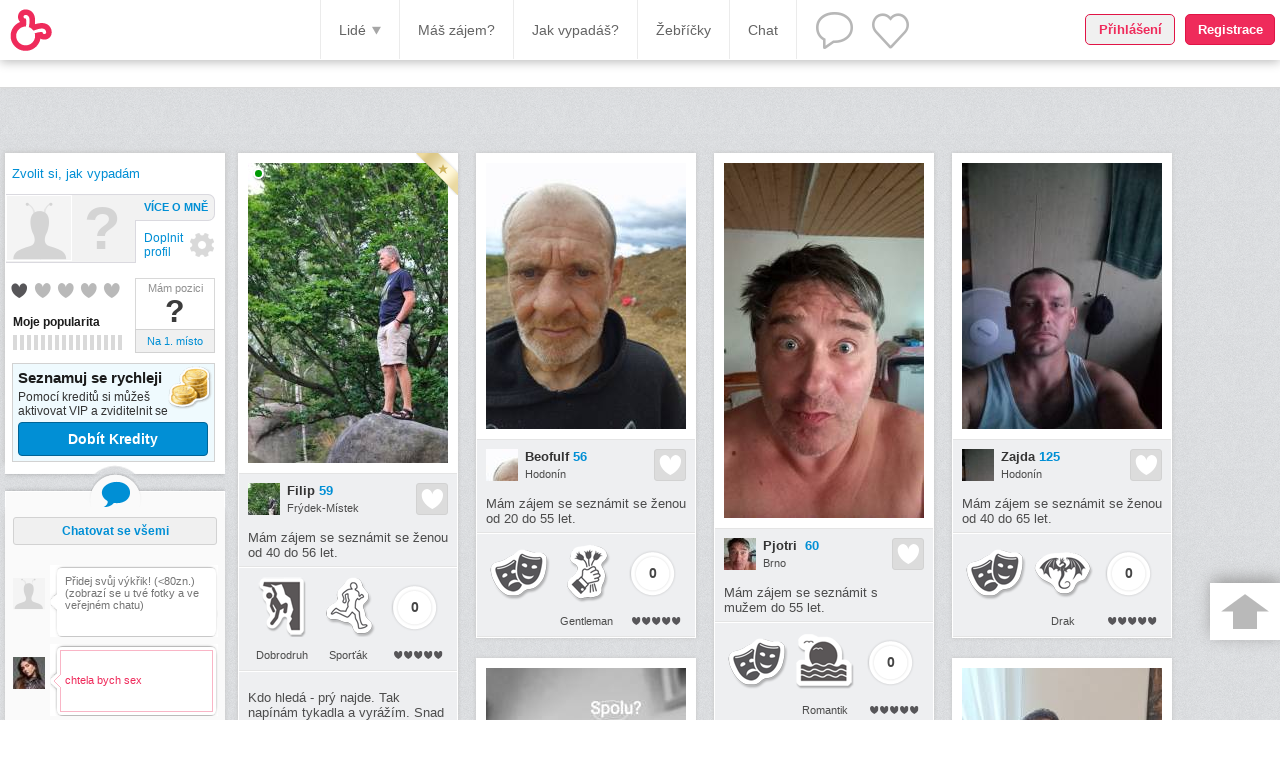

--- FILE ---
content_type: text/html; charset=UTF-8
request_url: https://www.tykadla.cz/gallery/lide--muzi--se-zajmem-se-seznamit--52-plus/
body_size: 13833
content:
<?xml version="1.0" encoding="utf-8"?>
<!DOCTYPE html PUBLIC "-//W3C//DTD XHTML 1.0 Strict//EN" "http://www.w3.org/TR/xhtml1/DTD/xhtml1-strict.dtd">
<html xmlns="http://www.w3.org/1999/xhtml" xml:lang="en" lang="en">
<head>
<title>Muži | se zájmem se seznámit | 52+ | Lidé k seznámení | Seznamka Tykadla.cz</title>
<meta http-equiv="Content-type" content="text/html; charset=utf-8" />
<meta name="robots" content="all" />
<meta name="description" content="Poctivá česká seznamka s 49 538 ověřenými profily lidí s chutí se seznámit, jít na rande, zažít flirt či pohodový pokec. Výběr: Muži | se zájmem se seznámit | 52+. Jsme první seznamkou, která umí vyhledat lidi podle typu osobnosti nebo vzhledu." />
<meta name="keywords" content="Tykadla, seznamka, fotoseznamka, internetová seznamka, online seznamka, seznámit se, seznámení, seznamování, chat, chatování, single, pokec, povídat si, známost, rande, flirt, láska, vztah, vážný vztah, poznávat se, partner, přátelé, parta, kamarádi, komunitní portál, sociální síť, komunita, zábava, legrace, komunikace, soutěž, hra, casting, herec, film, filmová role, osobnost" />
<meta name="google-site-verification" content="FS3SH3060KOLj_K_95f1_lbeLBYTqRdxI0Zfmxhd_K8" />
<link rel="shortcut icon" href="/images/favicon.ico" type="image/x-icon" />
<link href="/" />
  <link rel="stylesheet" type="text/css" href="/styles/jquery-ui-1.8.20.custom.css" />
  <link rel="stylesheet" type="text/css" href="/styles/jquery.Jcrop.min.css" /><link rel="stylesheet" type="text/css" href="/styles/prettyPhoto.css" media="screen" charset="utf-8" />
    <link rel="stylesheet" type="text/css" href="/styles/general.css?v=99" />
    <link rel="stylesheet" type="text/css" href="/styles/menu-icons.css?v=99" />
    <link rel="stylesheet" type="text/css" href="/styles/custom.css?v=99" />
    <link rel="stylesheet" type="text/css" href="/styles/reg.css?v=99" />
    
	<!-- // ICONS \ -->
	<link rel="apple-touch-icon" sizes="180x180" href="/images/icons/apple-touch-icon.png?v=99">
	<link rel="icon" type="image/png" sizes="32x32" href="/images/icons/favicon-32x32.png?v=99">
	<link rel="icon" type="image/png" sizes="16x16" href="/images/icons/favicon-16x16.png?v=99">
	<link rel="mask-icon" href="/images/icons/safari-pinned-tab.svg?v=99" color="#ef2b5b">
	<link rel="shortcut icon" href="/images/icons/favicon.ico?v=99">
	<meta name="msapplication-TileColor" content="#da532c">
	<meta name="msapplication-TileImage" content="/images/icons/mstile-144x144.png?v=99">

	<!--
	https://trello.com/c/KlcTPThe/184
	<meta name="msapplication-config" content="/images/icons/browserconfig.xml?v=99">
	<link rel="manifest" href="/images/icons/manifest.json?v=99">-->
	<meta name="theme-color" content="#ffffff">

	<meta name="apple-mobile-web-app-title" content="Tykadla.cz">
	<meta name="application-name" content="Tykadla.cz">
	<!-- \ ICONS // -->
	
    <link rel="stylesheet" media="only screen and (max-width:800px)" type="text/css" href="/styles/new-responsive-gal.css?v=99" style="outline: none;">
    <script>
        
    function isMobile() {
        return (function (userAgent) {
            if (/(android|bb\d+|meego).+mobile|avantgo|bada\/|blackberry|blazer|compal|elaine|fennec|hiptop|iemobile|ip(hone|od|ad)|iris|kindle|lge |maemo|midp|mmp|mobile.+firefox|netfront|opera m(ob|in)i|palm( os)?|phone|p(ixi|re)\/|plucker|pocket|psp|series(4|6)0|symbian|treo|up\.(browser|link)|vodafone|wap|windows (ce|phone)|xda|xiino/i.test(userAgent)
            || /1207|6310|6590|3gso|4thp|50[1-6]i|770s|802s|a wa|abac|ac(er|oo|s\-)|ai(ko|rn)|al(av|ca|co)|amoi|an(ex|ny|yw)|aptu|ar(ch|go)|as(te|us)|attw|au(di|\-m|r |s )|avan|be(ck|ll|nq)|bi(lb|rd)|bl(ac|az)|br(e|v)w|bumb|bw\-(n|u)|c55\/|capi|ccwa|cdm\-|cell|chtm|cldc|cmd\-|co(mp|nd)|craw|da(it|ll|ng)|dbte|dc\-s|devi|dica|dmob|do(c|p)o|ds(12|\-d)|el(49|ai)|em(l2|ul)|er(ic|k0)|esl8|ez([4-7]0|os|wa|ze)|fetc|fly(\-|_)|g1 u|g560|gene|gf\-5|g\-mo|go(\.w|od)|gr(ad|un)|haie|hcit|hd\-(m|p|t)|hei\-|hi(pt|ta)|hp( i|ip)|hs\-c|ht(c(\-| |_|a|g|p|s|t)|tp)|hu(aw|tc)|i\-(20|go|ma)|i230|iac( |\-|\/)|ibro|idea|ig01|ikom|im1k|inno|ipaq|iris|ja(t|v)a|jbro|jemu|jigs|kddi|keji|kgt( |\/)|klon|kpt |kwc\-|kyo(c|k)|le(no|xi)|lg( g|\/(k|l|u)|50|54|\-[a-w])|libw|lynx|m1\-w|m3ga|m50\/|ma(te|ui|xo)|mc(01|21|ca)|m\-cr|me(rc|ri)|mi(o8|oa|ts)|mmef|mo(01|02|bi|de|do|t(\-| |o|v)|zz)|mt(50|p1|v )|mwbp|mywa|n10[0-2]|n20[2-3]|n30(0|2)|n50(0|2|5)|n7(0(0|1)|10)|ne((c|m)\-|on|tf|wf|wg|wt)|nok(6|i)|nzph|o2im|op(ti|wv)|oran|owg1|p800|pan(a|d|t)|pdxg|pg(13|\-([1-8]|c))|phil|pire|pl(ay|uc)|pn\-2|po(ck|rt|se)|prox|psio|pt\-g|qa\-a|qc(07|12|21|32|60|\-[2-7]|i\-)|qtek|r380|r600|raks|rim9|ro(ve|zo)|s55\/|sa(ge|ma|mm|ms|ny|va)|sc(01|h\-|oo|p\-)|sdk\/|se(c(\-|0|1)|47|mc|nd|ri)|sgh\-|shar|sie(\-|m)|sk\-0|sl(45|id)|sm(al|ar|b3|it|t5)|so(ft|ny)|sp(01|h\-|v\-|v )|sy(01|mb)|t2(18|50)|t6(00|10|18)|ta(gt|lk)|tcl\-|tdg\-|tel(i|m)|tim\-|t\-mo|to(pl|sh)|ts(70|m\-|m3|m5)|tx\-9|up(\.b|g1|si)|utst|v400|v750|veri|vi(rg|te)|vk(40|5[0-3]|\-v)|vm40|voda|vulc|vx(52|53|60|61|70|80|81|83|85|98)|w3c(\-| )|webc|whit|wi(g |nc|nw)|wmlb|wonu|x700|yas\-|your|zeto|zte\-/i.test(userAgent.substr(0, 4)))
            return true;
            else
            return false;
        })((navigator.userAgent || navigator.vendor || window.opera).toLowerCase());
    };

    document.addEventListener("DOMContentLoaded", function () {
      if (isMobile()) {
        var metaTag=document.createElement("meta");
        metaTag.name = "viewport";
        metaTag.content = "width=device-width, initial-scale=1.0";
        document.getElementsByTagName("head")[0].appendChild(metaTag);
        document.getElementsByTagName('body')[0].classList.add("mobile-display");
      }
    });
        
    </script>
<script async src="//pagead2.googlesyndication.com/pagead/js/adsbygoogle.js"></script><script src="/javascript/jquery-1.7.2.min.js" type="text/javascript"></script><script src="/javascript/jquery-ui-1.8.20.custom.min.js" type="text/javascript"></script><script src="/javascript/jquery.carouFredSel-5.6.1-packed.js" type="text/javascript"></script><script src="/javascript/jquery.hoverIntent.minified.js" type="text/javascript"></script><script src="/javascript/jquery.prettyPhoto.js" type="text/javascript"></script><script src="/javascript/jquery.placeholder.min.js" type="text/javascript"></script><script src="/javascript/jquery.Jcrop.min.js" type="text/javascript"></script><script src="/javascript/jquery.filedrop.js" type="text/javascript"></script><script src="/javascript/jquery.masonry.min.js" type="text/javascript"></script><script src="/javascript/jquery.infinitescroll.min.js" type="text/javascript"></script><script src="/javascript/jquery.simplyscroll.min.js" type="text/javascript"></script><script src="/javascript/jquery.qtip-1.0.0-rc3.min.js" type="text/javascript"></script><script src="/javascript/jquery.multiselect.min.js" type="text/javascript"></script><script src="/javascript/jquery.cookie.js" type="text/javascript"></script><script src="/javascript/custom.js?v=99" type="text/javascript"></script><script src="/javascript/jQueryRotate.js" type="text/javascript"></script><script src="/javascript/dialog_script.js?v=99" type="text/javascript"></script><script type="text/javascript">window.systemTarget = "production";</script>
		    <script type="text/javascript">
		      (function(i,s,o,g,r,a,m){i["GoogleAnalyticsObject"]=r;i[r]=i[r]||function(){
		      (i[r].q=i[r].q||[]).push(arguments)},i[r].l=1*new Date();a=s.createElement(o),
		      m=s.getElementsByTagName(o)[0];a.async=1;a.src=g;m.parentNode.insertBefore(a,m)
		      })(window,document,"script","//www.google-analytics.com/analytics.js","ga");
		
		      ga("create", "UA-33369409-1", "auto");
		      ga("send", "pageview");
		  ga("set", "Logged", 0);
    </script>
  
</head>
<body class="darker">
  <div id="fb-root"></div>
  <script>(function(d, s, id) {
    var js, fjs = d.getElementsByTagName(s)[0];
    if (d.getElementById(id)) return;
    js = d.createElement(s); js.id = id;
    //js.src = "//connect.facebook.net/cs_CZ/sdk.js#xfbml=1&version=v2.0";
    js.src = "//connect.facebook.net/cs_CZ/sdk.js#xfbml=1";
    fjs.parentNode.insertBefore(js, fjs);
  }(document, "script", "facebook-jssdk"));
noreg_anticlick();
  </script>

    <div id="noclick_modal_small">
      <a href="/login"><div id="noreg_login_btn" class="button_red_light">Přihlášení</div></a>
      <a href="/register"><div id="noreg_reg_btn" class="button_red">Registrace</div></a>
    </div>
  
<noscript><div id="noscript">Pro správnou funkci Tykadel musíte mít zapnutý javascript.</div></noscript>
<div id="container">
<a name="top"></a><div id="general_popup"></div>
<div id="header" style="">
    <div id="menu">
			<div id="menu_left">
        <a href="/gallery"><img src="/images/rd_menu_logo.png" width="42" height="42" alt="" /></a>
        <div id="gal_fb-like" class="fb-like" data-href="http://www.facebook.com/Tykadla" data-layout="button_count" data-action="like" data-show-faces="true" data-share="false"></div>
      </div>
      <div id="menu_right">
  
      <a id="menu_right_l" href="/profile/profile_photo">
        <div class="first">S foto se seznámíš líp</div>
        <div class="second">NAHRÁT FOTKU</div>
      </a>
    
        <!--div id="menu_right_r">
          
          <img id="services_menuarrow" src="/images/rd_menu_whitearrow.png" width="9" height="9" />
        </div-->
      </div>
      <div id="menu_center" class="short">
        <div id="menu_people_dropdown" class="menu_dropdown">
          <a class="menu_people_desktop" onclick="reset_gallery()">Všichni</a>
          <a class="menu_people_desktop noreg_not" onclick="apply_spec_filter('females')">Ženy</a>
          <a class="menu_people_desktop noreg_not" onclick="apply_spec_filter('males')">Muži</a>
          <div class="menu_people_desktop separator"></div>
          <a class="menu_people_desktop noreg_not" onclick="apply_spec_filter('gay')">Gayové</a>
          <a class="menu_people_desktop noreg_not" onclick="apply_spec_filter('lesb')">Lesbičky</a>
          <a class="menu_people_desktop noreg_not" onclick="apply_spec_filter('bi')">Bisexuálové</a>
          <div class="menu_people_desktop separator"></div>
          <a class="menu_people_desktop noreg_not" href="/gallery/ads">Inzeráty</a>
          <a class="menu_people_desktop noreg_not" href="/lists/overview">Fotky</a>
  
		<a class="menu_people_mobile" onclick="reset_gallery()">Lidé</a>
        <a class="menu_people_mobile" href="/game/interest">Máš zájem?</a>
        <a class="menu_people_mobile" href="/game/casting">Jak vypadáš?</a>
        <a class="menu_people_mobile" href="/ladder">Žebříčky</a>
        <a class="menu_people_mobile" href="https://m.tykadla.cz/chat">Chat</a>
		<a class="menu_people_mobile" target="_blank" href="/profil/0">Profil</a>
		<a class="menu_people_mobile" href="/settings">Nastavení</a>
		<a class="menu_people_mobile" href="https://tykadla.cz/m/sign/out">Odhlásit se</a>
    
        </div>
        <div id="people_menuarrow" class="menu_center_item" >Lidé<img src="/images/rd_menu_darkarrow.png" width="9" height="9" alt="" /></div>
        <a class="menu_center_item" href="/game/interest">Máš zájem?</a>
        <a class="menu_center_item" href="/game/casting">Jak vypadáš?</a>
        <a class="menu_center_item" href="/ladder">Žebříčky</a>
        <a class="menu_center_item" href="https://m.tykadla.cz/chat">Chat</a>     								        
        <a class="menu_center_chat_item first" onclick="general_box('tykadla_open')">
        <div class="notif_num nonew"></div>
          <div class="notif_chat_num nonew"></div>
        </a>
        <a class="menu_center_chat_item second" onclick="general_box('tykadla_open')">
          <div class="notif_num nonew"></div>
        </a>
      </div>
    </div>
    <div class="menuspace"></div>
  </div>
      <div id="gallery_content">
      <div style="height: 20px;"></div>
      <div id="leftbox"><div id="leftbox_panel">  
		<div class="lb_role lb_role_anonym" ><a href="/profile/character">Zvolit si, jak vypadám</a></div>
	  <div class="lb_left">
			<div class="lb_profile"><a href="/profil/0" target="_blank"><img class="imgdiv_img pointer" src="/images/tykadlak_s.png" alt="" /></a><a class="lb_char_anonym" href="/profile/character" title="Zvolit si, jak vypadám">?</a>		  </div>
		  <div class="lb_hearts"><div class="hearts tooltip_bubble" title="Moje přitažlivost"><div class="heart_red_big"></div><div class="heart_grey_big"></div><div class="heart_grey_big"></div><div class="heart_grey_big"></div><div class="heart_grey_big"></div></div></div>
		 	<div class="lb_graphs">
			 	 <div title="Čím aktivnější budeš, tím větší popularita">
				 <div class="graph_label">Moje popularita</div>
			 	<div class="segment_graph"><div class="segment_graph_fill" style="width: 0px"></div></div></div>
			 	 <div title="Zviditelni se aktivací služeb">
				 <div class="graph_label">Viditelnost <span>(31%)</span></div>
			 	<div class="segment_graph"><div class="segment_graph_fill" style="width: 35px"></div></div></div>
			 	<div title="S VIP vidíš, kdo má o tebe zájem + další výhody">
			 	<div class="graph_label">Moje VIP <span>(0 dní)</span></div>
			 	<div class="segment_graph"><div class="segment_graph_fill" style="width: 0px"></div></div></div>
		 	</div>
		</div>
		<div class="lb_right">
			<div class="links">
		  	<a href="/ladder/personal" class="grey">Více o mně</a>
		  	<a href="/profile/details" class="lb_fill_profile">Doplnit profil
				</a>

		 	</div>
		 	<div>
		 		<div class="lb_position big" title="Na 1. místě budeš nejvíc vidět. Topni se.">
		 		Mám pozici
		 		<strong>?</strong>
		 		</div>
		 	<a class="lb_grey_button" onclick="$(document).dialog_create('service_promote_dialog', {active: 'top'});">Na 1. místo</a><a class="lb_grey_button"  onclick="$(document).dialog_create('service_promote_dialog');">Zviditelnit</a><a class="lb_blue_button"  onclick="$(document).dialog_create('service_vip_dialog');">Aktivovat</a></div>
		</div>
	
			<div class="lb_credit_promo">
				<h4>Seznamuj se rychleji</h4>
				<p>Pomocí kreditů si můžeš aktivovat VIP a zviditelnit se</p>
				<img src="/images/services-kredity.gif" alt="kredity">
				<a href="/services/open_credit" class="btn-classic btn-classic-blue active">Dobít Kredity</a>
			</div>
		</div><div id="separator"></div>
    <div id="shouts">
      <a href="https://m.tykadla.cz/chat" style="text-decoration: none"><div id="shouts_to_chat" class="blue">Chatovat se všemi</div></a>
  <div id="viewport"><ul id="shouter"><li id="myshout"><img src="/img/smin" alt="" class="pointer" onclick="profile_popup(event, 0)" /><div class="shoutg"><textarea id="shoutarea" cols="1" rows="1" placeholder="Přidej svůj výkřik! (<80zn.)
(zobrazí se u tvé fotky a ve veřejném chatu)"></textarea></div></li><li><a href="/profil/195354" target="_blank"><img class="imgdiv_img pointer" src="/img/smin/221003/94229e6c514ba7cdb482e79c7e05e829da385be5" alt=""/></a><div class="shoutf"><p class="shout_text">chtela bych sex</p></div></li><li><a href="/profil/164184" target="_blank"><img class="imgdiv_img pointer" src="/img/smin/221001/9d9e84518b95d2011bef9a64e2bdd84a85c8b473" alt=""/></a><div class="shoutf"><p class="shout_text">Můžu ti poradit jak se dostat k ženskému srdci, jako holka to moc dobře víííím.</p></div></li><li><a href="/profil/195526" target="_blank"><img class="imgdiv_img pointer" src="/img/smin/221002/0eb968b387a0c1c04a0eeb59523e05211db422d3" alt=""/></a><div class="shoutf"><p class="shout_text">hledám partaka</p></div></li><li><a href="/profil/195520" target="_blank"><img class="imgdiv_img pointer" src="/img/smin/220993/cdff381fa1b5975954e69401fb2ddabc462b8fdc" alt=""/></a><div class="shoutm"><p class="shout_text">Nesudte se a mějte se rádi </p></div></li><li><a href="/profil/193608" target="_blank"><img class="imgdiv_img pointer" src="/img/smin/219740/8b47cc9aaabb50383bc4789693777b217a49ac99" alt=""/></a><div class="shoutm"><p class="shout_text">Jsem milí, přátelský, zábavný</p></div></li><li><a href="/profil/195477" target="_blank"><img class="imgdiv_img pointer" src="/img/smin/220965/c3d9a1b430cc7a5b0af79371331e49aefe4f04c0" alt=""/></a><div class="shoutm"><p class="shout_text">Někdo mi chybí!</p></div></li><li><a href="/profil/195467" target="_blank"><img class="imgdiv_img pointer" src="/img/smin/220953/3eabe96301c3df11c852402081a1a3c40c6dff68" alt=""/></a><div class="shoutf"><p class="shout_text">Je mi 15 let a hledám nekoho kdo by hral minecraft a videohry a být hodný :).</p></div></li><li><a href="/profil/100989" target="_blank"><img class="imgdiv_img pointer" src="/img/smin/220928/8ac89e98bb0eeee0147ff456b192d29607bfab8d" alt=""/></a><div class="shoutm"><p class="shout_text">Nikdo nepřišel s návodem,, jak správně žít " takže si každý žijeme podle sebe!</p></div></li><li><a href="/profil/195470" target="_blank"><img class="imgdiv_img pointer" src="/img/smin/220959/00d4aceaf5e96505a40da013b7d5d8d11cc40007" alt=""/></a><div class="shoutm"><p class="shout_text">Vše nechávám osudu, tam je vše napsané co s námi zamýšlí. </p></div></li><li><a href="/profil/195469" target="_blank"><img class="imgdiv_img pointer" src="/img/smin/220958/88b6bda7bf84ea8fc20a0d2031f0881c7a97be78" alt=""/></a><div class="shoutm"><p class="shout_text">Jsem muž s integritou, který má smysl pro homor, toužím po lásce, zábavě a dlouh</p></div></li><li><a href="/profil/195465" target="_blank"><img class="imgdiv_img pointer" src="/images/tykadlak_smin.png" alt="" /></a><div class="shoutf"><p class="shout_text">Těším se na velké změny!</p></div></li><li><a href="/profil/195428" target="_blank"><img class="imgdiv_img pointer" src="/images/tykadlak_smin.png" alt="" /></a><div class="shoutm"><p class="shout_text">Hledám holku na sex</p></div></li><li><a href="/profil/194811" target="_blank"><img class="imgdiv_img pointer" src="/img/smin/220571/a4cf181137aedcbef20373bf5a358dbfaa4df2fc" alt=""/></a><div class="shoutm"><p class="shout_text">Krásné techtle a vášnivé mechtle. Pochopitelně vážně.</p></div></li><li><a href="/profil/195407" target="_blank"><img class="imgdiv_img pointer" src="/img/smin/220911/bc6ad01bf39e5e3645cb5909becb91202977de60" alt=""/></a><div class="shoutm"><p class="shout_text">Hledám od 15-23let holku která chce sex a víc napiš ig 
Jakubn_bb</p></div></li><li><a href="/profil/195404" target="_blank"><img class="imgdiv_img pointer" src="/img/smin/220907/eb253d7e3c5b7741987ae7509e9aa9e983c7017e" alt=""/></a><div class="shoutm"><p class="shout_text">Hledám vážný vztah </p></div></li><li><a href="/profil/113184" target="_blank"><img class="imgdiv_img pointer" src="/img/smin/220878/62e3ddb595ef41415216175b75fe56115ee608d1" alt=""/></a><div class="shoutm"><p class="shout_text">Někde tu jsi. Jen Tě musím najít!!</p></div></li><li><a href="/profil/195344" target="_blank"><img class="imgdiv_img pointer" src="/img/smin/220864/1bb2cdc66a133d6da1edd36df35fa072e4e4fa36" alt=""/></a><div class="shoutm"><p class="shout_text">Chci mít sex se ženou od 17 so 25 let</p></div></li><li><a href="/profil/195339" target="_blank"><img class="imgdiv_img pointer" src="/img/smin/220862/5878ca7b0719f99a81145d07891480e27bd35cc2" alt=""/></a><div class="shoutm"><p class="shout_text">G</p></div></li><li><a href="/profil/195310" target="_blank"><img class="imgdiv_img pointer" src="/img/smin/220856/8d34bfc6427309867343d3b39ddd2bff7ed1d438" alt=""/></a><div class="shoutm"><p class="shout_text">Žena v Plzni?</p></div></li><li><a href="/profil/195244" target="_blank"><img class="imgdiv_img pointer" src="/images/tykadlak_smin.png" alt="" /></a><div class="shoutm"><p class="shout_text">Hledám nějakou holku na seznámení ? Je tu nějaká kdyžtak napiš </p></div></li><li><a href="/profil/195243" target="_blank"><img class="imgdiv_img pointer" src="/img/smin/220838/7e33d9fe4fba7ce4e3b77c1876bcb2832f4e9c76" alt=""/></a><div class="shoutm"><p class="shout_text">Mám zájem jen o sex se ženami od 17 do 24 let.</p></div></li><li><a href="/profil/195225" target="_blank"><img class="imgdiv_img pointer" src="/img/smin/220830/f35b43a7e09f18575513bd8751aa63ab429872d3" alt=""/></a><div class="shoutm"><p class="shout_text">Wheeeey </p></div></li><li><a href="/profil/195123" target="_blank"><img class="imgdiv_img pointer" src="/img/smin/220813/c3d95bf76b56d8658c419a36ba94ce9c5aa5a41d" alt=""/></a><div class="shoutf"><p class="shout_text">Jsem těhotná a pokud se najde někdo komu nevadí briško  tak mi napište</p></div></li><li><a href="/profil/195096" target="_blank"><img class="imgdiv_img pointer" src="/img/smin/220805/6f647a081dbefee4f8c4491719015719000da440" alt=""/></a><div class="shoutm"><p class="shout_text">Mrdej, a nebo nech být.</p></div></li><li><a href="/profil/191726" target="_blank"><img class="imgdiv_img pointer" src="/img/smin/218607/448294fb4be197a700cd18527389e80369a53c47" alt=""/></a><div class="shoutf"><p class="shout_text">Minulost je vypálená hlubina</p></div></li><li><a href="/profil/195083" target="_blank"><img class="imgdiv_img pointer" src="/img/smin/220792/35a0a71f8f9998b0e7177cbf61dae7a3b5e4fcaa" alt=""/></a><div class="shoutf"><p class="shout_text">Pojď si psat </p></div></li><li><a href="/profil/180439" target="_blank"><img class="imgdiv_img pointer" src="/img/smin/211015/f0cc4b71f604d04f57975de63469c1d4d374740f" alt=""/></a><div class="shoutm"><p class="shout_text">Psaní, flirtování, sex</p></div></li><li><a href="/profil/195075" target="_blank"><img class="imgdiv_img pointer" src="/img/smin/220790/bbe24151c0664b46dab879887d35480cea7ff0e5" alt=""/></a><div class="shoutm"><p class="shout_text">Ahoj slečno nechces se poznat? :)</p></div></li><li><a href="/profil/195073" target="_blank"><img class="imgdiv_img pointer" src="/img/smin/220789/c791d0cf2744e71dc62810682795b911884bbb19" alt=""/></a><div class="shoutm"><p class="shout_text">Napište na ig w_tartor_15</p></div></li><li><a href="/profil/195066" target="_blank"><img class="imgdiv_img pointer" src="/img/smin/220783/140798595968badd2326c7a2d75e3db3ed879fc3" alt=""/></a><div class="shoutm"><p class="shout_text">Hledám ženu na sex</p></div></li><li><a href="/profil/195066" target="_blank"><img class="imgdiv_img pointer" src="/img/smin/220783/140798595968badd2326c7a2d75e3db3ed879fc3" alt=""/></a><div class="shoutm"><p class="shout_text">Hledám ženu na sex</p></div></li><li><a href="/profil/194250" target="_blank"><img class="imgdiv_img pointer" src="/img/smin/220756/877f2787c7763328fdfe7a75c7260884e0d2e97d" alt=""/></a><div class="shoutm"><p class="shout_text">Nebráním se ničemu </p></div></li><li><a href="/profil/190942" target="_blank"><img class="imgdiv_img pointer" src="/img/smin/218112/db8a936d3f1d14758350177b1f0bfa9391e1aa02" alt=""/></a><div class="shoutm"><p class="shout_text">Hledám vážný vztah </p></div></li><li><a href="/profil/192097" target="_blank"><img class="imgdiv_img pointer" src="/img/smin/218835/900be4bf361fb4f6fafaf8ca60cb0cebd83c185c" alt=""/></a><div class="shoutm"><p class="shout_text">Hledám štíhlou ženu, která nemá problém s nahotou v sauně čí na nudapláži.</p></div></li><li><a href="/profil/195019" target="_blank"><img class="imgdiv_img pointer" src="/img/smin/220721/8998d98eadccf7d74a31eab28e062c1b2d875360" alt=""/></a><div class="shoutm"><p class="shout_text">Sex</p></div></li><li><a href="/profil/195019" target="_blank"><img class="imgdiv_img pointer" src="/img/smin/220721/8998d98eadccf7d74a31eab28e062c1b2d875360" alt=""/></a><div class="shoutm"><p class="shout_text">Sex</p></div></li><li><a href="/profil/194982" target="_blank"><img class="imgdiv_img pointer" src="/img/smin/220696/f5058d5b6a0a8fb1f6788dd8cd4ab5218d2e16d5" alt=""/></a><div class="shoutm"><p class="shout_text">Ahoj </p></div></li><li><a href="/profil/186108" target="_blank"><img class="imgdiv_img pointer" src="/img/smin/217785/ae3d1dbef39fd7d0e470a880991a7b8d3458e832" alt=""/></a><div class="shoutm"><p class="shout_text">svodidla vraci do hry!</p></div></li><li><a href="/profil/194805" target="_blank"><img class="imgdiv_img pointer" src="/img/smin/220568/44aa9d16acae4ad42bb1dd8143c22c9744748777" alt=""/></a><div class="shoutm"><p class="shout_text">Sex a vareso sex </p></div></li><li><a href="/profil/194955" target="_blank"><img class="imgdiv_img pointer" src="/img/smin/220673/c92da44ab19609cbf364afdcf0240961d5735f47" alt=""/></a><div class="shoutm"><p class="shout_text">chci prostě Ženskou</p></div></li><li><a href="/profil/194943" target="_blank"><img class="imgdiv_img pointer" src="/images/tykadlak_smin.png" alt="" /></a><div class="shoutm"><p class="shout_text">Single</p></div></li><li><a href="/profil/194928" target="_blank"><img class="imgdiv_img pointer" src="/img/smin/220645/f02ed2aa01f55117f6b89d4ba06c5b54c1170513" alt=""/></a><div class="shoutm"><p class="shout_text">Ahoj,jsi tu???</p></div></li><li><a href="/profil/194907" target="_blank"><img class="imgdiv_img pointer" src="/img/smin/220629/55987961197107841567b81fae2393757b062fe1" alt=""/></a><div class="shoutm"><p class="shout_text">Užít, polaskat a spočinout </p></div></li><li><a href="/profil/194901" target="_blank"><img class="imgdiv_img pointer" src="/img/smin/220628/9064f24271f39bcb5b9a77c531d8f9a0c8f8bdc1" alt=""/></a><div class="shoutm"><p class="shout_text">Hledám živou duši </p></div></li><li><a href="/profil/194902" target="_blank"><img class="imgdiv_img pointer" src="/img/smin/220625/3909a0fa2ce847e500109d9caf84629e606a59f4" alt=""/></a><div class="shoutm"><p class="shout_text">Pojď se seznámit </p></div></li><li><a href="/profil/194859" target="_blank"><img class="imgdiv_img pointer" src="/img/smin/220597/2493c48e75e051b711008cd5958b3fcbb645d58f" alt=""/></a><div class="shoutm"><p class="shout_text">Je to rebel!</p></div></li><li><a href="/profil/107528" target="_blank"><img class="imgdiv_img pointer" src="/img/smin/220475/15bb6baa4a4716b19bd41de119f72c099dffd16e" alt=""/></a><div class="shoutm"><p class="shout_text">Hledám ženu a to i z páru na reálný sex s vlastním zázemím,a to i dlouhodobě.</p></div></li><li><a href="/profil/107528" target="_blank"><img class="imgdiv_img pointer" src="/img/smin/220475/15bb6baa4a4716b19bd41de119f72c099dffd16e" alt=""/></a><div class="shoutm"><p class="shout_text">Hledám ženu a to i z páru na reálný sex s vlastním zázemím,a to i dlouhodobě.</p></div></li><li><a href="/profil/181014" target="_blank"><img class="imgdiv_img pointer" src="/img/smin/211443/655360bfa3c436ea189a38b6bf5854cd5b898f8d" alt=""/></a><div class="shoutm"><p class="shout_text">Chci se seznámit s holkou nebo ženou, klidně i co má děti :-)</p></div></li><li><a href="/profil/194803" target="_blank"><img class="imgdiv_img pointer" src="/img/smin/220569/8d17b326126db478d0b62f47e27a4a680232000b" alt=""/></a><div class="shoutm"><p class="shout_text">Hledám diskrétní milenecký vztah založený na chemii
</p></div></li></ul></div><div id="down"></div></div><script type="text/javascript">shouter();</script><div style="display:none;"></div><div id="topminiladder"><a id="mini_ladder_male">Muži</a><a id="mini_ladder_female" class="active">Ženy</a><hr /></div><div id="mini_ladder_div"><table class="ladder mini_female"><tr><td class="icn"><a href="/ladder/female/pop"><div class="icon60 is_oskar"></div></a></td><th><a href="/ladder/female/pop">Nejpopulárnější</a></th></tr><tr><td class="ord o1" onClick="window.location='/ladder/female/pop'">1</td><td class="det d1"><div class="miniimgdiv"><a href="/profil/195497" target="_blank"><img src="/img/s/220979/2197cd946e75bfb68bbe8507334defb6f06d2d68" alt="" /></a>
              
            </div></td></tr><tr><td class="ord o2" onClick="window.location='/ladder/female/pop'">2</td><td class="det d2"><div class="miniimgdiv"><a href="/profil/164184" target="_blank"><img src="/img/s/221001/9d9e84518b95d2011bef9a64e2bdd84a85c8b473" alt="" /></a>
              
            </div></td></tr><tr><td class="ord o3" onClick="window.location='/ladder/female/pop'">3</td><td class="det d3"><div class="miniimgdiv"><a href="/profil/194702" target="_blank"><img src="/img/s/220469/5bee1f8d7c135896970c8fadd277df9ec8b064d5/veiled" alt="" /></a>
              
            </div></td></tr></table><p class="showall mini_female"><a href="/ladder/female/pop">Ukázat Top 100</a></p><table class="ladder mini_female"><tr><td class="icn"><a href="/ladder/female/glam"><div class="icon60 is_podium"></div></a></td><th><a href="/ladder/female/glam">Nejpřitažlivější</a></th></tr><tr><td class="ord o1" onClick="window.location='/ladder/female/glam'">1</td><td class="det d1"><div class="miniimgdiv"><a href="/profil/94788" target="_blank"><img src="/img/s/140008/13c63f50a1bfccfcb8efd3cff0013cf7b74ff1de/veiled" alt="" /></a>
              
            </div></td></tr><tr><td class="ord o2" onClick="window.location='/ladder/female/glam'">2</td><td class="det d2"><div class="miniimgdiv"><a href="/profil/79941" target="_blank"><img src="/img/s/108646/9fbef67557d6cb888c8adba5b3fce1545f1a6c0e/veiled" alt="" /></a>
              
            </div></td></tr><tr><td class="ord o3" onClick="window.location='/ladder/female/glam'">3</td><td class="det d3"><div class="miniimgdiv"><a href="/profil/93326" target="_blank"><img src="/img/s/127867/4340eddeafbcabf2a1ada67e89198a939aba3957/veiled" alt="" /></a>
              
            </div></td></tr></table><p class="showall mini_female"><a href="/ladder/female/glam">Ukázat Top 100</a></p><table class="ladder mini_female"><tr><td class="icn"><a href="/ladder/female/457"><div class="icon60 is_char_354"></div></a></td><th><a href="/ladder/female/457">Ledová královna</a></th></tr><tr><td class="ord o1" onClick="window.location='/ladder/female/457'">1</td><td class="det d1"><div class="miniimgdiv"><a href="/profil/120810" target="_blank"><img src="/img/s/157927/56e230d9b2c51dd38293fda4ded9c86bafe246ec" alt="" /></a>
              
            </div></td></tr><tr><td class="ord o2" onClick="window.location='/ladder/female/457'">2</td><td class="det d2"><div class="miniimgdiv"><a href="/profil/96346" target="_blank"><img src="/img/s/131266/3f4ac86c05de8769938cdd28028401a9b4f09f0f" alt="" /></a>
              
            </div></td></tr><tr><td class="ord o3" onClick="window.location='/ladder/female/457'">3</td><td class="det d3"><div class="miniimgdiv"><a href="/profil/86212" target="_blank"><img src="/img/s/118431/d9e46007828f9e59f320c06d7934598450a32781" alt="" /></a>
              
            </div></td></tr></table><p class="showall mini_female"><a href="/ladder/female/457">Ukázat Top 100</a></p><table class="ladder mini_female"><tr><td class="icn"><a href="/ladder/female/436"><div class="icon60 is_char_336"></div></a></td><th><a href="/ladder/female/436">Panička</a></th></tr><tr><td class="ord o1" onClick="window.location='/ladder/female/436'">1</td><td class="det d1"><div class="miniimgdiv"><a href="/profil/78332" target="_blank"><img src="/img/s/105963/1e9e92682a5d338c250f2f6bb7468f22225bad5d" alt="" /></a>
              
            </div></td></tr><tr><td class="ord o2" onClick="window.location='/ladder/female/436'">2</td><td class="det d2"><div class="miniimgdiv"><a href="/profil/158812" target="_blank"><img src="/img/s/193964/73ff03dc653570e475f0a32c7cead4e536507def" alt="" /></a>
              
            </div></td></tr><tr><td class="ord o3" onClick="window.location='/ladder/female/436'">3</td><td class="det d3"><div class="miniimgdiv"><a href="/profil/83657" target="_blank"><img src="/img/s/114419/067ba79e0e3f6efa5113dc516da056769a89e672" alt="" /></a>
              
            </div></td></tr></table><p class="showall mini_female"><a href="/ladder/female/436">Ukázat Top 100</a></p><table class="ladder mini_female"><tr><td class="icn"><a href="/ladder/female/433"><div class="icon60 is_char_333"></div></a></td><th><a href="/ladder/female/433">Rockerka</a></th></tr><tr><td class="ord o1" onClick="window.location='/ladder/female/433'">1</td><td class="det d1"><div class="miniimgdiv"><a href="/profil/100109" target="_blank"><img src="/img/s/169777/c269650ece9e560833537f4bccee0c59646301d9" alt="" /></a>
              
            </div></td></tr><tr><td class="ord o2" onClick="window.location='/ladder/female/433'">2</td><td class="det d2"><div class="miniimgdiv"><a href="/profil/66653" target="_blank"><img src="/img/s/86004/cf1d51cddaa8277640df350be7d2afb1bcb15cd4" alt="" /></a>
              
            </div></td></tr><tr><td class="ord o3" onClick="window.location='/ladder/female/433'">3</td><td class="det d3"><div class="miniimgdiv"><a href="/profil/150049" target="_blank"><img src="/img/s/186178/4c9ea6a5848c9457df27fb0612493dd028a1f7b1" alt="" /></a>
              
            </div></td></tr></table><p class="showall mini_female"><a href="/ladder/female/433">Ukázat Top 100</a></p><table class="ladder mini_male"><tr><td class="icn"><a href="/ladder/male/pop"><div class="icon60 is_oskar"></div></a></td><th><a href="/ladder/male/pop">Nejpopulárnější</a></th></tr><tr><td class="ord o1" onClick="window.location='/ladder/male/pop'">1</td><td class="det d1"><div class="miniimgdiv"><a href="/profil/194080" target="_blank"><img src="/img/s/220185/64010f2038e9d63bb8d3a98b766a2e2802cb7165" alt="" /></a>
              
            </div></td></tr><tr><td class="ord o2" onClick="window.location='/ladder/male/pop'">2</td><td class="det d2"><div class="miniimgdiv"><a href="/profil/192068" target="_blank"><img src="/img/s/220027/a3cef39a66fd709f3ecd5ffa498c25c5a40f419d" alt="" /></a>
              
            </div></td></tr><tr><td class="ord o3" onClick="window.location='/ladder/male/pop'">3</td><td class="det d3"><div class="miniimgdiv"><a href="/profil/195520" target="_blank"><img src="/img/s/220993/cdff381fa1b5975954e69401fb2ddabc462b8fdc" alt="" /></a>
              
            </div></td></tr></table><p class="showall mini_male"><a href="/ladder/male/pop">Ukázat Top 100</a></p><table class="ladder mini_male"><tr><td class="icn"><a href="/ladder/male/glam"><div class="icon60 is_podium"></div></a></td><th><a href="/ladder/male/glam">Nejpřitažlivější</a></th></tr><tr><td class="ord o1" onClick="window.location='/ladder/male/glam'">1</td><td class="det d1"><div class="miniimgdiv"><a href="/profil/105629" target="_blank"><img src="/img/s/211665/272a857d15398493a0e3964fc79be67b4fb15c28/veiled" alt="" /></a>
              
            </div></td></tr><tr><td class="ord o2" onClick="window.location='/ladder/male/glam'">2</td><td class="det d2"><div class="miniimgdiv"><a href="/profil/72140" target="_blank"><img src="/img/s/121611/4ef5f8b2dbe4afcbbe3bd76a9a7192a69558b9aa/veiled" alt="" /></a>
              
            </div></td></tr><tr><td class="ord o3" onClick="window.location='/ladder/male/glam'">3</td><td class="det d3"><div class="miniimgdiv"><a href="/profil/181127" target="_blank"><img src="/img/s/211544/51d6ca8c22728db5e8509aab52357c47ab1cabbc/veiled" alt="" /></a>
              
            </div></td></tr></table><p class="showall mini_male"><a href="/ladder/male/glam">Ukázat Top 100</a></p><table class="ladder mini_male"><tr><td class="icn"><a href="/ladder/male/330"><div class="icon60 is_char_330"></div></a></td><th><a href="/ladder/male/330">Rytíř</a></th></tr><tr><td class="ord o1" onClick="window.location='/ladder/male/330'">1</td><td class="det d1"><div class="miniimgdiv"><a href="/profil/102675" target="_blank"><img src="/img/s/138302/06d0807c9d9eebb399b94d422e0ae1d51a7b8331" alt="" /></a>
              
            </div></td></tr><tr><td class="ord o2" onClick="window.location='/ladder/male/330'">2</td><td class="det d2"><div class="miniimgdiv"><a href="/profil/13485" target="_blank"><img src="/img/s/131175/a542f78f101a326d6d6b7cd9ed37b729496b9ffb" alt="" /></a>
              
            </div></td></tr><tr><td class="ord o3" onClick="window.location='/ladder/male/330'">3</td><td class="det d3"><div class="miniimgdiv"><a href="/profil/73703" target="_blank"><img src="/img/s/98344/15829eb5410ec70c603ca4d3c92a1fa095b2ac56" alt="" /></a>
              
            </div></td></tr></table><p class="showall mini_male"><a href="/ladder/male/330">Ukázat Top 100</a></p><table class="ladder mini_male"><tr><td class="icn"><a href="/ladder/male/378"><div class="icon60 is_char_378"></div></a></td><th><a href="/ladder/male/378">Šelma</a></th></tr><tr><td class="ord o1" onClick="window.location='/ladder/male/378'">1</td><td class="det d1"><div class="miniimgdiv"><a href="/profil/128010" target="_blank"><img src="/img/s/167152/d2110ceac6963d16f2311152df7c39bc70498b76" alt="" /></a>
              
            </div></td></tr><tr><td class="ord o2" onClick="window.location='/ladder/male/378'">2</td><td class="det d2"><div class="miniimgdiv"><a href="/profil/82110" target="_blank"><img src="/img/s/207086/648e42e41e1e911774f0a6b48220e4bed791a45d" alt="" /></a>
              
            </div></td></tr><tr><td class="ord o3" onClick="window.location='/ladder/male/378'">3</td><td class="det d3"><div class="miniimgdiv"><a href="/profil/92665" target="_blank"><img src="/img/s/138043/e1d967700058ee3d331c0399613f5a3e04ccd463/veiled" alt="" /></a>
              
            </div></td></tr></table><p class="showall mini_male"><a href="/ladder/male/378">Ukázat Top 100</a></p><table class="ladder mini_male"><tr><td class="icn"><a href="/ladder/male/342"><div class="icon60 is_char_342"></div></a></td><th><a href="/ladder/male/342">Playboy</a></th></tr><tr><td class="ord o1" onClick="window.location='/ladder/male/342'">1</td><td class="det d1"><div class="miniimgdiv"><a href="/profil/12762" target="_blank"><img src="/img/s/197732/0bdf56b151f5588bb98ca927480e00425b7265a1" alt="" /></a>
              
            </div></td></tr><tr><td class="ord o2" onClick="window.location='/ladder/male/342'">2</td><td class="det d2"><div class="miniimgdiv"><a href="/profil/76553" target="_blank"><img src="/img/s/103178/00504bd74279e82b722209ede99609934690e611" alt="" /></a>
              
            </div></td></tr><tr><td class="ord o3" onClick="window.location='/ladder/male/342'">3</td><td class="det d3"><div class="miniimgdiv"><a href="/profil/79409" target="_blank"><img src="/img/s/107795/780e53f8fb42a3c7cc14cb765ec3f6c41f387d18" alt="" /></a>
              
            </div></td></tr></table><p class="showall mini_male"><a href="/ladder/male/342">Ukázat Top 100</a></p></div><script type="text/javascript">mini_ladder();hover_mladder();</script>
    <ins class="adsbygoogle" style="display:inline-block;width:160px;height:600px;margin:30px 0 0 10px;" data-ad-client="ca-pub-4137064333473912" data-ad-slot="6070421757"></ins>
    <ins class="adsbygoogle" style="display:inline-block;width:160px;height:600px;margin:40px 0 0 10px;" data-ad-client="ca-pub-4137064333473912" data-ad-slot="6070421757"></ins>
    <script>(adsbygoogle = window.adsbygoogle || []).push({});</script>
	    </div>
    <div id="masonry" class="vertical card_gallery"></div><script type="text/javascript">gallery_first_load("cards", "", "");</script>
    <div id="gallery_view" attr-type="lide--muzi--se-zajmem-se-seznamit--52-plus" attr-flag="" attr-id=""></div>
  <script type="text/javascript"></script></div></div><div id="footer">
		  <div class="foot0">
	      <ins class="adsbygoogle" style="display:inline-block;width:970px;height:90px;margin-top:22px;" data-ad-client="ca-pub-4137064333473912" data-ad-slot="7297800956"></ins>
	      <script>(adsbygoogle = window.adsbygoogle || []).push({});</script>
	  </div><div class="footer_catalog"><div class="inner"><p>Poctivá česká seznamka s 49 538 ověřenými profily lidí s chutí se seznámit, jít na rande, zažít flirt či pohodový pokec. Výběr: Muži | se zájmem se seznámit | 52+. Jsme první seznamkou, která umí vyhledat lidi podle typu osobnosti nebo vzhledu.</p><p><strong>Mohlo by vás také zajímat:</strong>&nbsp; <a href="/gallery/lide--muzi--se-zajmem-se-seznamit--53-plus">Muži | se zájmem se seznámit | 53+</a> &nbsp;<strong class="sep">&bull;</strong>&nbsp; <a href="/gallery/lide--muzi--se-zajmem-se-seznamit--54-plus">Muži | se zájmem se seznámit | 54+</a> &nbsp;<strong class="sep">&bull;</strong>&nbsp; <a href="/gallery/lide--muzi--se-zajmem-se-seznamit--55-plus">Muži | se zájmem se seznámit | 55+</a> &nbsp;<strong class="sep">&bull;</strong>&nbsp; <a href="/gallery/lide--muzi--se-zajmem-se-seznamit--56-plus">Muži | se zájmem se seznámit | 56+</a> &nbsp;<strong class="sep">&bull;</strong>&nbsp; <a href="/gallery/lide--muzi--se-zajmem-se-seznamit--57-plus">Muži | se zájmem se seznámit | 57+</a> &nbsp;<strong class="sep">&bull;</strong>&nbsp; <a href="/gallery/lide--muzi--se-zajmem-se-seznamit--51-plus">Muži | se zájmem se seznámit | 51+</a> &nbsp;<strong class="sep">&bull;</strong>&nbsp; <a href="/gallery/lide--muzi--se-zajmem-se-seznamit--50-plus">Muži | se zájmem se seznámit | 50+</a> &nbsp;<strong class="sep">&bull;</strong>&nbsp; <a href="/gallery/lide--muzi--se-zajmem-se-seznamit--49-plus">Muži | se zájmem se seznámit | 49+</a> &nbsp;<strong class="sep">&bull;</strong>&nbsp; <a href="/gallery/lide--muzi--se-zajmem-se-seznamit--48-plus">Muži | se zájmem se seznámit | 48+</a> &nbsp;<strong class="sep">&bull;</strong>&nbsp; <a href="/gallery/lide--muzi--se-zajmem-se-seznamit--47-plus">Muži | se zájmem se seznámit | 47+</a> &nbsp;<strong class="sep">&bull;</strong>&nbsp; <a href="/gallery/lide">Katalog vyhledávání</a>
		</p></div></div><div id="foot1"><div class="inner"><div class="f1"><p class="strong">Lidé na Tykadlech</p><p>Registrovaných: 49 529</p><p>Mužů: 40 949</p><p>Žen: 8 580</p></div><div class="f1" style="width:80px;"><p class="strong">Informace</p><ul><li><a href="/info/about">O nás</a></li><li><a href="/info/vip">VIP</a></li><li><a href="/info/credits">Kredity</a></li><li><a href="/info/rules">Podmínky</a></li><li><a href="/info/help" >Nápověda</a></li></ul></div><div class="f1"><p class="strong">Osobnosti a filmové role</p><ul><li><a href="/ladder/female/444" title="Kočka">Kočka: 22 %</a></li><li><a href="/ladder/female/403" title="Sympaťačka">Sympaťačka: 22 %</a></li><li><a href="/ladder/female/464" title="Nymfomanka">Nymfomanka: 21 %</a></li><li><a href="/ladder/female/414" title="Koťátko">Koťátko: 21 %</a></li><li><a href="/ladder/female/425" title="Kost">Kost: 21 %</a></li><li><a href="/ladder/female/407" title="Bohyně">Bohyně: 21 %</a></li><li><a href="/ladder/female/483" title="Dračice">Dračice: 20 %</a></li></ul></div><div class="f2"><p><a href="http://www.facebook.com/Tykadla" title="Tykadla na Facebooku" class="social_link social_fb"></a><a href="http://www.youtube.com/user/TykadlaCZ" title="Tykadla na YouTube" class="social_link social_ytb"></a><a href="http://www.twitter.com/Tykadla" title="Tykadla na Twitteru" class="social_link social_tw"></a></p><p><a href="https://plus.google.com/103871127905027992298/posts" title="Tykadla na Google+" class="social_link social_gp"></a><a href="http://www.bobrericha.cz" title="Bob Řeřicha" class="social_link social_bl"></a></p></div><div id="marcel"><div id="marc_bubble">Ahoj,<br />jsem Marcel Kytka.<br />O Tykadla pečuji s vášní :o)</div><a href="http://www.muzkteryvicochce.cz/" title="Román Muž, který ví, co chce" id="novel" target="_blank">Více o románu<br /><strong>Muž, který ví,<br>co chce</strong></a></div></div></div><div id="foot2"><div class="inner"><span><strong>Kontakt</strong>: <a href="mailto:info@tykadla.cz">info@tykadla.cz</a></span><span>|</span><span>Copyright &copy; Tykadla 2015</span><div class="socmed-holder" style="display: inline-block"><div class="fb-like" style="float: none; display: inline-block; margin-right: 20px" data-href="http://www.facebook.com/Tykadla" data-send="false" data-layout="button_count" data-width="100" data-show-faces="false" data-font="arial" style="margin-right: 10px"></div><div class="twitter-share" style="margin-right: 10px; display: inline-block"><a href="http://twitter.com/share" class="twitter-share-button" data-count="horizontal" data-text="Tykadla - největší castingová hra v historii" data-via="tykadla">Tweet</a></div><g:plusone size="medium" count="false" style="margin-right: 10px"></g:plusone></div><div id="keywords">seznamka, seznámení, seznámit se, fotoseznamka, ona hledá jeho, on hledá ji, vážné seznámení, flirt, rande, známost, flirtování, lidé, single, muži, ženy, gayové, lesbičky, bisexuálové, pokec, chat, chatujeme, štěstí, osud, láska, svatba, kamarádi, přátelství</div></div></div></div><div id="general_message"><div id="gm_inner">Lorem ipsum dolor sit</div></div><a id="float_arrow" href="#top"></a><div id="tyk_float_text"></div>
    <script type="text/javascript">window.___gcfg = {lang: 'cs'};(function() {var po = document.createElement('script'); po.type = 'text/javascript'; po.async = true;po.src = 'https://apis.google.com/js/plusone.js';var s = document.getElementsByTagName('script')[0]; s.parentNode.insertBefore(po, s);})();</script>
  <script type="text/javascript">!function(d,s,id){var js,fjs=d.getElementsByTagName(s)[0];if(!d.getElementById(id)){js=d.createElement(s);js.id=id;js.src="//platform.twitter.com/widgets.js";fjs.parentNode.insertBefore(js,fjs);}}(document,"script","twitter-wjs");</script><script type="text/javascript" src="https://apis.google.com/js/plusone.js">{lang: 'cs'}</script><script type="text/javascript" src="https://platform.twitter.com/widgets.js"></script><script type="text/javascript" src="https://connect.facebook.net/cs_CZ/all.js#appId=472613769421390&amp;xfbml=1"></script></body></html>

--- FILE ---
content_type: text/html; charset=UTF-8
request_url: https://www.tykadla.cz/ajax.php?f=load_gallery
body_size: 3895
content:
{"profiles":"<div class=\"gal_div\" style=\"width:200px;\"><span class=\"vip tyk_ctrl_img spr-vip1\" title=\"VIP\"><\/span>\n    <div class=\"img_div\">\n      <span class=\"new-online online\" title=\"Online\"><\/span>\n      <a href=\"\/profil\/113184\" target=\"_blank\"><img src=\"\/img\/width\/220878\/62e3ddb595ef41415216175b75fe56115ee608d1\" alt=\"thumb\" class=\"gallery_image pointer\" \/><\/a>\n      <div class=\"fb-like in_gal_fb_like\" data-href=\"\/profil\/113184\" data-layout=\"button_count\" data-action=\"like\" data-show-faces=\"true\" data-share=\"false\"><\/div>\n    <\/div>\n  <div class=\"indiv first\">\n    <div class=\"clear\" style=\"overflow:hidden;\">\n      <div class=\"float_left\" style=\"width:84%;\">\n        <a onclick=\"profile_popup(event, 113184);\"><img class=\"imgdiv_img pointer\" src=\"\/img\/smin\/220878\/62e3ddb595ef41415216175b75fe56115ee608d1\" alt=\"\"\/><\/a><a class=\"block\" href=\"\/profil\/113184\" target=\"_blank\"><h4 class=\"pointer\">Filip&nbsp;<span class=\"blue\">59<\/span><\/h4><\/a>\n        <p class=\"loc\">Fr\u00fddek-M\u00edstek<\/p>\n      <\/div>\n      <div class=\"float_right gal_heart_red\" onclick=\"touch(113184, 'heart')\"\n\t title=\"Poslat srd\u00ed\u010dko a vyj\u00e1d\u0159it z\u00e1jem\"  ><\/div>\n    <\/div>\n  <p class=\"intro\">M\u00e1m z\u00e1jem se sezn\u00e1mit se \u017eenou od 40 do 56 let.<\/p><\/div><div class=\"indiv\"><table class=\"ico_tbl\"><tr><td>\n        <a href=\"\/gallery\/full\/0\/personality\/112\" >\n          <div class=\"icon60 is_pers_112\" title=\"Uk\u00e1zat podobn\u00e9\"><\/div>\n        <\/a>\n      <\/td><td>\n        <a href=\"\/gallery\/full\/0\/character\/313\" >\n          <div class=\"icon60 is_char_313\" title=\"Uk\u00e1zat podobn\u00e9\"><\/div>\n        <\/a>\n      <\/td><td class=\"thmatch\"><div class=\"match m20\" title=\"Ukazuje shodu z\u00e1jm\u016f mezi va\u0161imi profily v % (mus\u00ed b\u00fdt vypln\u011bn\u00e9 z\u00e1jmy na obou stran\u00e1ch)\">0<\/div><\/td><\/tr><tr><td>Dobrodruh<\/td><td>Spor\u0165\u00e1k<\/td><td><div class=\"hearts tooltip_bubble\" title=\"P\u0159ita\u017elivost na Tykadlech je vypo\u010d\u00edt\u00e1v\u00e1na ze z\u00e1jmu o profil ve h\u0159e \u201eM\u00e1\u0161 z\u00e1jem?\u201c.\"><div class=\"heart_red\"><\/div><div class=\"heart_red\"><\/div><div class=\"heart_red\"><\/div><div class=\"heart_red\"><\/div><div class=\"heart_red\"><\/div><\/div><\/td><\/tr><\/table><\/div><div class=\"indiv ad\">Kdo hled\u00e1 - pr\u00fd najde. Tak nap\u00edn\u00e1m tykadla a vyr\u00e1\u017e\u00edm. Snad Tv\u00fdm sm\u011brem<\/div><\/div><div class=\"gal_div\" style=\"width:200px;\">\n    <div class=\"img_div\">\n      \n      <a href=\"\/profil\/194786\" target=\"_blank\"><img src=\"\/img\/width\/220558\/76cd6e9f3c306495b03ecc7b50f5256804255eb9\" alt=\"thumb\" class=\"gallery_image pointer\" \/><\/a>\n      <div class=\"fb-like in_gal_fb_like\" data-href=\"\/profil\/194786\" data-layout=\"button_count\" data-action=\"like\" data-show-faces=\"true\" data-share=\"false\"><\/div>\n    <\/div>\n  <div class=\"indiv first\">\n    <div class=\"clear\" style=\"overflow:hidden;\">\n      <div class=\"float_left\" style=\"width:84%;\">\n        <a onclick=\"profile_popup(event, 194786);\"><img class=\"imgdiv_img pointer\" src=\"\/img\/smin\/220558\/76cd6e9f3c306495b03ecc7b50f5256804255eb9\" alt=\"\"\/><\/a><a class=\"block\" href=\"\/profil\/194786\" target=\"_blank\"><h4 class=\"pointer\">Beofulf&nbsp;<span class=\"blue\">56<\/span><\/h4><\/a>\n        <p class=\"loc\">Hodon\u00edn<\/p>\n      <\/div>\n      <div class=\"float_right gal_heart_red\" onclick=\"touch(194786, 'heart')\"\n\t title=\"Poslat srd\u00ed\u010dko a vyj\u00e1d\u0159it z\u00e1jem\"  ><\/div>\n    <\/div>\n  <p class=\"intro\">M\u00e1m z\u00e1jem se sezn\u00e1mit se \u017eenou od 20 do 55 let.<\/p><\/div><div class=\"indiv\"><table class=\"ico_tbl\"><tr><td><div class=\"icon60 is_divadlo\"><\/div><\/td><td>\n        <a href=\"\/gallery\/full\/0\/character\/315\" >\n          <div class=\"icon60 is_char_315\" title=\"Uk\u00e1zat podobn\u00e9\"><\/div>\n        <\/a>\n      <\/td><td class=\"thmatch\"><div class=\"match m20\" title=\"Ukazuje shodu z\u00e1jm\u016f mezi va\u0161imi profily v % (mus\u00ed b\u00fdt vypln\u011bn\u00e9 z\u00e1jmy na obou stran\u00e1ch)\">0<\/div><\/td><\/tr><tr><td><\/td><td>Gentleman<\/td><td><div class=\"hearts tooltip_bubble\" title=\"P\u0159ita\u017elivost na Tykadlech je vypo\u010d\u00edt\u00e1v\u00e1na ze z\u00e1jmu o profil ve h\u0159e \u201eM\u00e1\u0161 z\u00e1jem?\u201c.\"><div class=\"heart_red\"><\/div><div class=\"heart_red\"><\/div><div class=\"heart_red\"><\/div><div class=\"heart_red\"><\/div><div class=\"heart_red\"><\/div><\/div><\/td><\/tr><\/table><\/div><\/div><div class=\"gal_div\" style=\"width:200px;\">\n    <div class=\"img_div\">\n      \n      <a href=\"\/profil\/194506\" target=\"_blank\"><img src=\"\/img\/width\/220323\/5db1bdc16f200a118523a8dd01be54609f6bb48a\" alt=\"thumb\" class=\"gallery_image pointer\" \/><\/a>\n      <div class=\"fb-like in_gal_fb_like\" data-href=\"\/profil\/194506\" data-layout=\"button_count\" data-action=\"like\" data-show-faces=\"true\" data-share=\"false\"><\/div>\n    <\/div>\n  <div class=\"indiv first\">\n    <div class=\"clear\" style=\"overflow:hidden;\">\n      <div class=\"float_left\" style=\"width:84%;\">\n        <a onclick=\"profile_popup(event, 194506);\"><img class=\"imgdiv_img pointer\" src=\"\/img\/smin\/220323\/5db1bdc16f200a118523a8dd01be54609f6bb48a\" alt=\"\"\/><\/a><a class=\"block\" href=\"\/profil\/194506\" target=\"_blank\"><h4 class=\"pointer\">Pjotri &nbsp;<span class=\"blue\">60<\/span><\/h4><\/a>\n        <p class=\"loc\">Brno<\/p>\n      <\/div>\n      <div class=\"float_right gal_heart_red\" onclick=\"touch(194506, 'heart')\"\n\t title=\"Poslat srd\u00ed\u010dko a vyj\u00e1d\u0159it z\u00e1jem\"  ><\/div>\n    <\/div>\n  <p class=\"intro\">M\u00e1m z\u00e1jem se sezn\u00e1mit s mu\u017eem do 55 let.<\/p><\/div><div class=\"indiv\"><table class=\"ico_tbl\"><tr><td><div class=\"icon60 is_divadlo\"><\/div><\/td><td>\n        <a href=\"\/gallery\/full\/0\/character\/337\" >\n          <div class=\"icon60 is_char_337\" title=\"Uk\u00e1zat podobn\u00e9\"><\/div>\n        <\/a>\n      <\/td><td class=\"thmatch\"><div class=\"match m20\" title=\"Ukazuje shodu z\u00e1jm\u016f mezi va\u0161imi profily v % (mus\u00ed b\u00fdt vypln\u011bn\u00e9 z\u00e1jmy na obou stran\u00e1ch)\">0<\/div><\/td><\/tr><tr><td><\/td><td>Romantik<\/td><td><div class=\"hearts tooltip_bubble\" title=\"P\u0159ita\u017elivost na Tykadlech je vypo\u010d\u00edt\u00e1v\u00e1na ze z\u00e1jmu o profil ve h\u0159e \u201eM\u00e1\u0161 z\u00e1jem?\u201c.\"><div class=\"heart_red\"><\/div><div class=\"heart_red\"><\/div><div class=\"heart_red\"><\/div><div class=\"heart_red\"><\/div><div class=\"heart_red\"><\/div><\/div><\/td><\/tr><\/table><\/div><\/div><div class=\"gal_div\" style=\"width:200px;\">\n    <div class=\"img_div\">\n      \n      <a href=\"\/profil\/194269\" target=\"_blank\"><img src=\"\/img\/width\/220189\/78d3c021c789206120cc4317877b421ddeb19623\" alt=\"thumb\" class=\"gallery_image pointer\" \/><\/a>\n      <div class=\"fb-like in_gal_fb_like\" data-href=\"\/profil\/194269\" data-layout=\"button_count\" data-action=\"like\" data-show-faces=\"true\" data-share=\"false\"><\/div>\n    <\/div>\n  <div class=\"indiv first\">\n    <div class=\"clear\" style=\"overflow:hidden;\">\n      <div class=\"float_left\" style=\"width:84%;\">\n        <a onclick=\"profile_popup(event, 194269);\"><img class=\"imgdiv_img pointer\" src=\"\/img\/smin\/220189\/78d3c021c789206120cc4317877b421ddeb19623\" alt=\"\"\/><\/a><a class=\"block\" href=\"\/profil\/194269\" target=\"_blank\"><h4 class=\"pointer\">Zajda&nbsp;<span class=\"blue\">125<\/span><\/h4><\/a>\n        <p class=\"loc\">Hodon\u00edn<\/p>\n      <\/div>\n      <div class=\"float_right gal_heart_red\" onclick=\"touch(194269, 'heart')\"\n\t title=\"Poslat srd\u00ed\u010dko a vyj\u00e1d\u0159it z\u00e1jem\"  ><\/div>\n    <\/div>\n  <p class=\"intro\">M\u00e1m z\u00e1jem se sezn\u00e1mit se \u017eenou od 40 do 65 let.<\/p><\/div><div class=\"indiv\"><table class=\"ico_tbl\"><tr><td><div class=\"icon60 is_divadlo\"><\/div><\/td><td>\n        <a href=\"\/gallery\/full\/0\/character\/382\" >\n          <div class=\"icon60 is_char_382\" title=\"Uk\u00e1zat podobn\u00e9\"><\/div>\n        <\/a>\n      <\/td><td class=\"thmatch\"><div class=\"match m20\" title=\"Ukazuje shodu z\u00e1jm\u016f mezi va\u0161imi profily v % (mus\u00ed b\u00fdt vypln\u011bn\u00e9 z\u00e1jmy na obou stran\u00e1ch)\">0<\/div><\/td><\/tr><tr><td><\/td><td>Drak<\/td><td><div class=\"hearts tooltip_bubble\" title=\"P\u0159ita\u017elivost na Tykadlech je vypo\u010d\u00edt\u00e1v\u00e1na ze z\u00e1jmu o profil ve h\u0159e \u201eM\u00e1\u0161 z\u00e1jem?\u201c.\"><div class=\"heart_red\"><\/div><div class=\"heart_red\"><\/div><div class=\"heart_red\"><\/div><div class=\"heart_red\"><\/div><div class=\"heart_red\"><\/div><\/div><\/td><\/tr><\/table><\/div><\/div><div class=\"gal_div\" style=\"width:200px;\">\n    <div class=\"img_div\">\n      \n      <a href=\"\/profil\/193519\" target=\"_blank\"><img src=\"\/img\/width\/219683\/a561ed2fc41d77dff3a7e408ffada06643336cb9\" alt=\"thumb\" class=\"gallery_image pointer\" \/><\/a>\n      <div class=\"fb-like in_gal_fb_like\" data-href=\"\/profil\/193519\" data-layout=\"button_count\" data-action=\"like\" data-show-faces=\"true\" data-share=\"false\"><\/div>\n    <\/div>\n  <div class=\"indiv first\">\n    <div class=\"clear\" style=\"overflow:hidden;\">\n      <div class=\"float_left\" style=\"width:84%;\">\n        <a onclick=\"profile_popup(event, 193519);\"><img class=\"imgdiv_img pointer\" src=\"\/img\/smin\/219683\/a561ed2fc41d77dff3a7e408ffada06643336cb9\" alt=\"\"\/><\/a><a class=\"block\" href=\"\/profil\/193519\" target=\"_blank\"><h4 class=\"pointer\">Ji\u0159\u00ed 2410&nbsp;<span class=\"blue\">55<\/span><\/h4><\/a>\n        <p class=\"loc\">\u00dast\u00ed nad Labem<\/p>\n      <\/div>\n      <div class=\"float_right gal_heart_red\" onclick=\"touch(193519, 'heart')\"\n\t title=\"Poslat srd\u00ed\u010dko a vyj\u00e1d\u0159it z\u00e1jem\"  ><\/div>\n    <\/div>\n  <p class=\"intro\">M\u00e1m z\u00e1jem se sezn\u00e1mit se \u017eenou od 18 do 40 let.<\/p><\/div><div class=\"indiv\"><table class=\"ico_tbl\"><tr><td><div class=\"icon60 is_divadlo\"><\/div><\/td><td>\n        <a href=\"\/gallery\/full\/0\/character\/304\" >\n          <div class=\"icon60 is_char_304\" title=\"Uk\u00e1zat podobn\u00e9\"><\/div>\n        <\/a>\n      <\/td><td class=\"thmatch\"><div class=\"match m20\" title=\"Ukazuje shodu z\u00e1jm\u016f mezi va\u0161imi profily v % (mus\u00ed b\u00fdt vypln\u011bn\u00e9 z\u00e1jmy na obou stran\u00e1ch)\">0<\/div><\/td><\/tr><tr><td><\/td><td>Pan Tajemn\u00fd<\/td><td><div class=\"hearts tooltip_bubble\" title=\"P\u0159ita\u017elivost na Tykadlech je vypo\u010d\u00edt\u00e1v\u00e1na ze z\u00e1jmu o profil ve h\u0159e \u201eM\u00e1\u0161 z\u00e1jem?\u201c.\"><div class=\"heart_red\"><\/div><div class=\"heart_red\"><\/div><div class=\"heart_red\"><\/div><div class=\"heart_red\"><\/div><div class=\"heart_red\"><\/div><\/div><\/td><\/tr><\/table><\/div><div class=\"indiv ad\">Hled\u00e1m holku kter\u00e1 um\u00ed \u017e\u00edt a milovat se. Holku se kterou je sranda a ani nezkaz\u00ed \u017e\u00e1dnou legraci. Holku kter\u00e1 v\u00ed co chce a pro to si vezme star\u0161\u00edho a zku\u0161en\u00e9ho.<\/div><\/div><div class=\"gal_div\" style=\"width:200px;\">\n    <div class=\"img_div\">\n      \n      <a href=\"\/profil\/192885\" target=\"_blank\"><img src=\"\/img\/width\/219316\/22ea1c97667b037c724b80962c298d86cba3d53a\" alt=\"thumb\" class=\"gallery_image pointer\" \/><\/a>\n      <div class=\"fb-like in_gal_fb_like\" data-href=\"\/profil\/192885\" data-layout=\"button_count\" data-action=\"like\" data-show-faces=\"true\" data-share=\"false\"><\/div>\n    <\/div>\n  <div class=\"indiv first\">\n    <div class=\"clear\" style=\"overflow:hidden;\">\n      <div class=\"float_left\" style=\"width:84%;\">\n        <a onclick=\"profile_popup(event, 192885);\"><img class=\"imgdiv_img pointer\" src=\"\/img\/smin\/219316\/22ea1c97667b037c724b80962c298d86cba3d53a\" alt=\"\"\/><\/a><a class=\"block\" href=\"\/profil\/192885\" target=\"_blank\"><h4 class=\"pointer\">Roman&nbsp;<span class=\"blue\">58<\/span><\/h4><\/a>\n        <p class=\"loc\">Podbo\u0159any<\/p>\n      <\/div>\n      <div class=\"float_right gal_heart_red\" onclick=\"touch(192885, 'heart')\"\n\t title=\"Poslat srd\u00ed\u010dko a vyj\u00e1d\u0159it z\u00e1jem\"  ><\/div>\n    <\/div>\n  <p class=\"intro\">M\u00e1m z\u00e1jem se sezn\u00e1mit se \u017eenou od 50 do 60 let.<\/p><\/div><div class=\"indiv\"><table class=\"ico_tbl\"><tr><td><div class=\"icon60 is_divadlo\"><\/div><\/td><td>\n        <a href=\"\/gallery\/full\/0\/character\/311\" >\n          <div class=\"icon60 is_char_311\" title=\"Uk\u00e1zat podobn\u00e9\"><\/div>\n        <\/a>\n      <\/td><td class=\"thmatch\"><div class=\"match m20\" title=\"Ukazuje shodu z\u00e1jm\u016f mezi va\u0161imi profily v % (mus\u00ed b\u00fdt vypln\u011bn\u00e9 z\u00e1jmy na obou stran\u00e1ch)\">0<\/div><\/td><\/tr><tr><td><\/td><td>Svatou\u0161ek<\/td><td><div class=\"hearts tooltip_bubble\" title=\"P\u0159ita\u017elivost na Tykadlech je vypo\u010d\u00edt\u00e1v\u00e1na ze z\u00e1jmu o profil ve h\u0159e \u201eM\u00e1\u0161 z\u00e1jem?\u201c.\"><div class=\"heart_red\"><\/div><div class=\"heart_red\"><\/div><div class=\"heart_red\"><\/div><div class=\"heart_red\"><\/div><div class=\"heart_red\"><\/div><\/div><\/td><\/tr><\/table><\/div><\/div><div class=\"gal_div\" style=\"width:200px;\">\n    <div class=\"img_div\">\n      \n      <a href=\"\/profil\/192097\" target=\"_blank\"><img src=\"\/img\/width\/218835\/900be4bf361fb4f6fafaf8ca60cb0cebd83c185c\" alt=\"thumb\" class=\"gallery_image pointer\" \/><\/a>\n      <div class=\"fb-like in_gal_fb_like\" data-href=\"\/profil\/192097\" data-layout=\"button_count\" data-action=\"like\" data-show-faces=\"true\" data-share=\"false\"><\/div>\n    <\/div>\n  <div class=\"indiv first\">\n    <div class=\"clear\" style=\"overflow:hidden;\">\n      <div class=\"float_left\" style=\"width:84%;\">\n        <a onclick=\"profile_popup(event, 192097);\"><img class=\"imgdiv_img pointer\" src=\"\/img\/smin\/218835\/900be4bf361fb4f6fafaf8ca60cb0cebd83c185c\" alt=\"\"\/><\/a><a class=\"block\" href=\"\/profil\/192097\" target=\"_blank\"><h4 class=\"pointer\">moj&nbsp;<span class=\"blue\">62<\/span><\/h4><\/a>\n        <p class=\"loc\">Plze\u0148<\/p>\n      <\/div>\n      <div class=\"float_right gal_heart_red\" onclick=\"touch(192097, 'heart')\"\n\t title=\"Poslat srd\u00ed\u010dko a vyj\u00e1d\u0159it z\u00e1jem\"  ><\/div>\n    <\/div>\n  <p class=\"intro\">M\u00e1m z\u00e1jem se sezn\u00e1mit se \u017eenou do 61 let.<\/p><\/div><div class=\"indiv\"><table class=\"ico_tbl\"><tr><td>\n        <a href=\"\/gallery\/full\/0\/personality\/112\" >\n          <div class=\"icon60 is_pers_112\" title=\"Uk\u00e1zat podobn\u00e9\"><\/div>\n        <\/a>\n      <\/td><td>\n        <a href=\"\/gallery\/full\/0\/character\/309\" >\n          <div class=\"icon60 is_char_309\" title=\"Uk\u00e1zat podobn\u00e9\"><\/div>\n        <\/a>\n      <\/td><td class=\"thmatch\"><div class=\"match m20\" title=\"Ukazuje shodu z\u00e1jm\u016f mezi va\u0161imi profily v % (mus\u00ed b\u00fdt vypln\u011bn\u00e9 z\u00e1jmy na obou stran\u00e1ch)\">0<\/div><\/td><\/tr><tr><td>Dobrodruh<\/td><td>Rebel<\/td><td><div class=\"hearts tooltip_bubble\" title=\"P\u0159ita\u017elivost na Tykadlech je vypo\u010d\u00edt\u00e1v\u00e1na ze z\u00e1jmu o profil ve h\u0159e \u201eM\u00e1\u0161 z\u00e1jem?\u201c.\"><div class=\"heart_red\"><\/div><div class=\"heart_red\"><\/div><div class=\"heart_red\"><\/div><div class=\"heart_red\"><\/div><div class=\"heart_red\"><\/div><\/div><\/td><\/tr><\/table><\/div><div class=\"indiv ad\">Hled\u00e1m, proto jsme tu, pohodov\u00fd vztah.<\/div><\/div><div class=\"gal_div\" style=\"width:200px;\">\n    <div class=\"img_div\">\n      \n      <a href=\"\/profil\/191509\" target=\"_blank\"><img src=\"\/img\/width\/218477\/8ead3fd116ba8323ddc1a1944cbfe6d4204e4e46\" alt=\"thumb\" class=\"gallery_image pointer\" \/><\/a>\n      <div class=\"fb-like in_gal_fb_like\" data-href=\"\/profil\/191509\" data-layout=\"button_count\" data-action=\"like\" data-show-faces=\"true\" data-share=\"false\"><\/div>\n    <\/div>\n  <div class=\"indiv first\">\n    <div class=\"clear\" style=\"overflow:hidden;\">\n      <div class=\"float_left\" style=\"width:84%;\">\n        <a onclick=\"profile_popup(event, 191509);\"><img class=\"imgdiv_img pointer\" src=\"\/img\/smin\/218477\/8ead3fd116ba8323ddc1a1944cbfe6d4204e4e46\" alt=\"\"\/><\/a><a class=\"block\" href=\"\/profil\/191509\" target=\"_blank\"><h4 class=\"pointer\">Zdenek S&nbsp;<span class=\"blue\">62<\/span><\/h4><\/a>\n        <p class=\"loc\">Hustope\u010de<\/p>\n      <\/div>\n      <div class=\"float_right gal_heart_red\" onclick=\"touch(191509, 'heart')\"\n\t title=\"Poslat srd\u00ed\u010dko a vyj\u00e1d\u0159it z\u00e1jem\"  ><\/div>\n    <\/div>\n  <p class=\"intro\">M\u00e1m z\u00e1jem se sezn\u00e1mit se \u017eenou od 20 do 45 let.<\/p><\/div><div class=\"indiv\"><table class=\"ico_tbl\"><tr><td><div class=\"icon60 is_divadlo\"><\/div><\/td><td>\n        <a href=\"\/gallery\/full\/0\/character\/306\" >\n          <div class=\"icon60 is_char_306\" title=\"Uk\u00e1zat podobn\u00e9\"><\/div>\n        <\/a>\n      <\/td><td class=\"thmatch\"><div class=\"match m20\" title=\"Ukazuje shodu z\u00e1jm\u016f mezi va\u0161imi profily v % (mus\u00ed b\u00fdt vypln\u011bn\u00e9 z\u00e1jmy na obou stran\u00e1ch)\">0<\/div><\/td><\/tr><tr><td><\/td><td>Pohod\u00e1\u0159<\/td><td><div class=\"hearts tooltip_bubble\" title=\"P\u0159ita\u017elivost na Tykadlech je vypo\u010d\u00edt\u00e1v\u00e1na ze z\u00e1jmu o profil ve h\u0159e \u201eM\u00e1\u0161 z\u00e1jem?\u201c.\"><div class=\"heart_red\"><\/div><div class=\"heart_red\"><\/div><div class=\"heart_red\"><\/div><div class=\"heart_red\"><\/div><div class=\"heart_red\"><\/div><\/div><\/td><\/tr><\/table><\/div><\/div><div class=\"gal_div\" style=\"width:200px;\">\n    <div class=\"img_div\">\n      \n      <a href=\"\/profil\/191132\" target=\"_blank\"><img src=\"\/img\/width\/218246\/ff6e8a0a44a8d016d2e78300d6cde11abb0b620a\" alt=\"thumb\" class=\"gallery_image pointer\" \/><\/a>\n      <div class=\"fb-like in_gal_fb_like\" data-href=\"\/profil\/191132\" data-layout=\"button_count\" data-action=\"like\" data-show-faces=\"true\" data-share=\"false\"><\/div>\n    <\/div>\n  <div class=\"indiv first\">\n    <div class=\"clear\" style=\"overflow:hidden;\">\n      <div class=\"float_left\" style=\"width:84%;\">\n        <a onclick=\"profile_popup(event, 191132);\"><img class=\"imgdiv_img pointer\" src=\"\/img\/smin\/218246\/ff6e8a0a44a8d016d2e78300d6cde11abb0b620a\" alt=\"\"\/><\/a><a class=\"block\" href=\"\/profil\/191132\" target=\"_blank\"><h4 class=\"pointer\">vindejho&nbsp;<span class=\"blue\">58<\/span><\/h4><\/a>\n        <p class=\"loc\">Nymburk<\/p>\n      <\/div>\n      <div class=\"float_right gal_heart_red\" onclick=\"touch(191132, 'heart')\"\n\t title=\"Poslat srd\u00ed\u010dko a vyj\u00e1d\u0159it z\u00e1jem\"  ><\/div>\n    <\/div>\n  <p class=\"intro\">M\u00e1m z\u00e1jem se sezn\u00e1mit se \u017eenou od 30 do 50 let.<\/p><\/div><div class=\"indiv\"><table class=\"ico_tbl\"><tr><td><div class=\"icon60 is_divadlo\"><\/div><\/td><td>\n        <a href=\"\/gallery\/full\/0\/character\/377\" >\n          <div class=\"icon60 is_char_377\" title=\"Uk\u00e1zat podobn\u00e9\"><\/div>\n        <\/a>\n      <\/td><td class=\"thmatch\"><div class=\"match m20\" title=\"Ukazuje shodu z\u00e1jm\u016f mezi va\u0161imi profily v % (mus\u00ed b\u00fdt vypln\u011bn\u00e9 z\u00e1jmy na obou stran\u00e1ch)\">0<\/div><\/td><\/tr><tr><td><\/td><td>Milenec<\/td><td><div class=\"hearts tooltip_bubble\" title=\"P\u0159ita\u017elivost na Tykadlech je vypo\u010d\u00edt\u00e1v\u00e1na ze z\u00e1jmu o profil ve h\u0159e \u201eM\u00e1\u0161 z\u00e1jem?\u201c.\"><div class=\"heart_red\"><\/div><div class=\"heart_red\"><\/div><div class=\"heart_red\"><\/div><div class=\"heart_red\"><\/div><div class=\"heart_red\"><\/div><\/div><\/td><\/tr><\/table><\/div><\/div><div class=\"gal_div\" style=\"width:200px;\">\n    <div class=\"img_div\">\n      \n      <a href=\"\/profil\/190773\" target=\"_blank\"><img src=\"\/img\/width\/217986\/c219892197c1180c34fcc4643685e8df937758ae\" alt=\"thumb\" class=\"gallery_image pointer\" \/><\/a>\n      <div class=\"fb-like in_gal_fb_like\" data-href=\"\/profil\/190773\" data-layout=\"button_count\" data-action=\"like\" data-show-faces=\"true\" data-share=\"false\"><\/div>\n    <\/div>\n  <div class=\"indiv first\">\n    <div class=\"clear\" style=\"overflow:hidden;\">\n      <div class=\"float_left\" style=\"width:84%;\">\n        <a onclick=\"profile_popup(event, 190773);\"><img class=\"imgdiv_img pointer\" src=\"\/img\/smin\/217986\/c219892197c1180c34fcc4643685e8df937758ae\" alt=\"\"\/><\/a><a class=\"block\" href=\"\/profil\/190773\" target=\"_blank\"><h4 class=\"pointer\">Jarda&nbsp;<span class=\"blue\">56<\/span><\/h4><\/a>\n        <p class=\"loc\">Praha<\/p>\n      <\/div>\n      <div class=\"float_right gal_heart_red\" onclick=\"touch(190773, 'heart')\"\n\t title=\"Poslat srd\u00ed\u010dko a vyj\u00e1d\u0159it z\u00e1jem\"  ><\/div>\n    <\/div>\n  <p class=\"intro\">M\u00e1m z\u00e1jem se sezn\u00e1mit se \u017eenou od 40 do 50 let.<\/p><\/div><div class=\"indiv\"><table class=\"ico_tbl\"><tr><td><div class=\"icon60 is_divadlo\"><\/div><\/td><td>\n        <a href=\"\/gallery\/full\/0\/character\/336\" >\n          <div class=\"icon60 is_char_336\" title=\"Uk\u00e1zat podobn\u00e9\"><\/div>\n        <\/a>\n      <\/td><td class=\"thmatch\"><div class=\"match m20\" title=\"Ukazuje shodu z\u00e1jm\u016f mezi va\u0161imi profily v % (mus\u00ed b\u00fdt vypln\u011bn\u00e9 z\u00e1jmy na obou stran\u00e1ch)\">0<\/div><\/td><\/tr><tr><td><\/td><td>Magn\u00e1t<\/td><td><div class=\"hearts tooltip_bubble\" title=\"P\u0159ita\u017elivost na Tykadlech je vypo\u010d\u00edt\u00e1v\u00e1na ze z\u00e1jmu o profil ve h\u0159e \u201eM\u00e1\u0161 z\u00e1jem?\u201c.\"><div class=\"heart_red\"><\/div><div class=\"heart_red\"><\/div><div class=\"heart_red\"><\/div><div class=\"heart_red\"><\/div><div class=\"heart_red\"><\/div><\/div><\/td><\/tr><\/table><\/div><\/div><div class=\"gal_div\" style=\"width:200px;\">\n    <div class=\"img_div\">\n      \n      <a href=\"\/profil\/190363\" target=\"_blank\"><img src=\"\/img\/width\/217741\/f29d44ea6738f6bac470bdfac9994afa51094587\" alt=\"thumb\" class=\"gallery_image pointer\" \/><\/a>\n      <div class=\"fb-like in_gal_fb_like\" data-href=\"\/profil\/190363\" data-layout=\"button_count\" data-action=\"like\" data-show-faces=\"true\" data-share=\"false\"><\/div>\n    <\/div>\n  <div class=\"indiv first\">\n    <div class=\"clear\" style=\"overflow:hidden;\">\n      <div class=\"float_left\" style=\"width:84%;\">\n        <a onclick=\"profile_popup(event, 190363);\"><img class=\"imgdiv_img pointer\" src=\"\/img\/smin\/217741\/f29d44ea6738f6bac470bdfac9994afa51094587\" alt=\"\"\/><\/a><a class=\"block\" href=\"\/profil\/190363\" target=\"_blank\"><h4 class=\"pointer\">Chokypeter&nbsp;<span class=\"blue\">71<\/span><\/h4><\/a>\n        <p class=\"loc\">Vset\u00edn<\/p>\n      <\/div>\n      <div class=\"float_right gal_heart_red\" onclick=\"touch(190363, 'heart')\"\n\t title=\"Poslat srd\u00ed\u010dko a vyj\u00e1d\u0159it z\u00e1jem\"  ><\/div>\n    <\/div>\n  <p class=\"intro\">M\u00e1m z\u00e1jem se sezn\u00e1mit se \u017eenou od 57 do 77 let.<\/p><\/div><div class=\"indiv\"><table class=\"ico_tbl\"><tr><td><div class=\"icon60 is_divadlo\"><\/div><\/td><td>\n        <a href=\"\/gallery\/full\/0\/character\/333\" >\n          <div class=\"icon60 is_char_333\" title=\"Uk\u00e1zat podobn\u00e9\"><\/div>\n        <\/a>\n      <\/td><td class=\"thmatch\"><div class=\"match m20\" title=\"Ukazuje shodu z\u00e1jm\u016f mezi va\u0161imi profily v % (mus\u00ed b\u00fdt vypln\u011bn\u00e9 z\u00e1jmy na obou stran\u00e1ch)\">0<\/div><\/td><\/tr><tr><td><\/td><td>Rocker<\/td><td><div class=\"hearts tooltip_bubble\" title=\"P\u0159ita\u017elivost na Tykadlech je vypo\u010d\u00edt\u00e1v\u00e1na ze z\u00e1jmu o profil ve h\u0159e \u201eM\u00e1\u0161 z\u00e1jem?\u201c.\"><div class=\"heart_red\"><\/div><div class=\"heart_red\"><\/div><div class=\"heart_red\"><\/div><div class=\"heart_red\"><\/div><div class=\"heart_red\"><\/div><\/div><\/td><\/tr><\/table><\/div><div class=\"indiv ad\">dekujuzejsem to myslim staci, co bych o sobe psal? \r\nJsem vesele uprimne povahy, toho casu duchodce, 33 let s kamione z toho 20 let v zahranici&#039;\r\nVic psat nebudu, jsou dulezitejsi veci, ale to osobne\r\nJeste jsem nenapsal 300 slov? Kurnik co je to za nesmysl?\r\ncebebe sskssDVK ADFOVKOVO DFVOpsovdsODOs<\/div><\/div><div class=\"gal_div\" style=\"width:200px;\">\n    <div class=\"img_div\">\n      \n      <a href=\"\/profil\/189571\" target=\"_blank\"><img src=\"\/img\/width\/217219\/97292fef2085cb0848ad123a99b0c80c53db3a76\" alt=\"thumb\" class=\"gallery_image pointer\" \/><\/a>\n      <div class=\"fb-like in_gal_fb_like\" data-href=\"\/profil\/189571\" data-layout=\"button_count\" data-action=\"like\" data-show-faces=\"true\" data-share=\"false\"><\/div>\n    <\/div>\n  <div class=\"indiv first\">\n    <div class=\"clear\" style=\"overflow:hidden;\">\n      <div class=\"float_left\" style=\"width:84%;\">\n        <a onclick=\"profile_popup(event, 189571);\"><img class=\"imgdiv_img pointer\" src=\"\/img\/smin\/217219\/97292fef2085cb0848ad123a99b0c80c53db3a76\" alt=\"\"\/><\/a><a class=\"block\" href=\"\/profil\/189571\" target=\"_blank\"><h4 class=\"pointer\">Pavel53&nbsp;<span class=\"blue\">56<\/span><\/h4><\/a>\n        <p class=\"loc\">Chomutov<\/p>\n      <\/div>\n      <div class=\"float_right gal_heart_red\" onclick=\"touch(189571, 'heart')\"\n\t title=\"Poslat srd\u00ed\u010dko a vyj\u00e1d\u0159it z\u00e1jem\"  ><\/div>\n    <\/div>\n  <p class=\"intro\">M\u00e1m z\u00e1jem se sezn\u00e1mit se \u017eenou od 25 do 55 let.<\/p><\/div><div class=\"indiv\"><table class=\"ico_tbl\"><tr><td><div class=\"icon60 is_divadlo\"><\/div><\/td><td>\n        <a href=\"\/gallery\/full\/0\/character\/337\" >\n          <div class=\"icon60 is_char_337\" title=\"Uk\u00e1zat podobn\u00e9\"><\/div>\n        <\/a>\n      <\/td><td class=\"thmatch\"><div class=\"match m20\" title=\"Ukazuje shodu z\u00e1jm\u016f mezi va\u0161imi profily v % (mus\u00ed b\u00fdt vypln\u011bn\u00e9 z\u00e1jmy na obou stran\u00e1ch)\">0<\/div><\/td><\/tr><tr><td><\/td><td>Romantik<\/td><td><div class=\"hearts tooltip_bubble\" title=\"P\u0159ita\u017elivost na Tykadlech je vypo\u010d\u00edt\u00e1v\u00e1na ze z\u00e1jmu o profil ve h\u0159e \u201eM\u00e1\u0161 z\u00e1jem?\u201c.\"><div class=\"heart_red\"><\/div><div class=\"heart_red\"><\/div><div class=\"heart_red\"><\/div><div class=\"heart_red\"><\/div><div class=\"heart_red\"><\/div><\/div><\/td><\/tr><\/table><\/div><\/div><div class=\"gal_div\" style=\"width:200px;\">\n    <div class=\"img_div\">\n      \n      <a href=\"\/profil\/188922\" target=\"_blank\"><img src=\"\/img\/width\/217226\/5b4f1ecbc99f14a3ae013df30e1ef9d3dbadf63c\" alt=\"thumb\" class=\"gallery_image pointer\" \/><\/a>\n      <div class=\"fb-like in_gal_fb_like\" data-href=\"\/profil\/188922\" data-layout=\"button_count\" data-action=\"like\" data-show-faces=\"true\" data-share=\"false\"><\/div>\n    <\/div>\n  <div class=\"indiv first\">\n    <div class=\"clear\" style=\"overflow:hidden;\">\n      <div class=\"float_left\" style=\"width:84%;\">\n        <a onclick=\"profile_popup(event, 188922);\"><img class=\"imgdiv_img pointer\" src=\"\/img\/smin\/217226\/5b4f1ecbc99f14a3ae013df30e1ef9d3dbadf63c\" alt=\"\"\/><\/a><a class=\"block\" href=\"\/profil\/188922\" target=\"_blank\"><h4 class=\"pointer\">soklik&nbsp;<span class=\"blue\">60<\/span><\/h4><\/a>\n        <p class=\"loc\">Liberec<\/p>\n      <\/div>\n      <div class=\"float_right gal_heart_red\" onclick=\"touch(188922, 'heart')\"\n\t title=\"Poslat srd\u00ed\u010dko a vyj\u00e1d\u0159it z\u00e1jem\"  ><\/div>\n    <\/div>\n  <p class=\"intro\">M\u00e1m z\u00e1jem se sezn\u00e1mit se \u017eenou od 49 do 58 let.<\/p><\/div><div class=\"indiv\"><table class=\"ico_tbl\"><tr><td>\n        <a href=\"\/gallery\/full\/0\/personality\/111\" >\n          <div class=\"icon60 is_pers_111\" title=\"Uk\u00e1zat podobn\u00e9\"><\/div>\n        <\/a>\n      <\/td><td>\n        <a href=\"\/gallery\/full\/0\/character\/350\" >\n          <div class=\"icon60 is_char_350\" title=\"Uk\u00e1zat podobn\u00e9\"><\/div>\n        <\/a>\n      <\/td><td class=\"thmatch\"><div class=\"match m20\" title=\"Ukazuje shodu z\u00e1jm\u016f mezi va\u0161imi profily v % (mus\u00ed b\u00fdt vypln\u011bn\u00e9 z\u00e1jmy na obou stran\u00e1ch)\">0<\/div><\/td><\/tr><tr><td>Kutil<\/td><td>Motork\u00e1\u0159<\/td><td><div class=\"hearts tooltip_bubble\" title=\"P\u0159ita\u017elivost na Tykadlech je vypo\u010d\u00edt\u00e1v\u00e1na ze z\u00e1jmu o profil ve h\u0159e \u201eM\u00e1\u0161 z\u00e1jem?\u201c.\"><div class=\"heart_red\"><\/div><div class=\"heart_red\"><\/div><div class=\"heart_red\"><\/div><div class=\"heart_red\"><\/div><div class=\"heart_red\"><\/div><\/div><\/td><\/tr><\/table><\/div><div class=\"indiv ad\">hled\u00e1m norm\u00e1ln\u00ed \u017eenu<\/div><\/div><div class=\"gal_div\" style=\"width:200px;\">\n    <div class=\"img_div\">\n      \n      <a href=\"\/profil\/189239\" target=\"_blank\"><img src=\"\/img\/width\/216981\/8e9171b288f7bc7c9144d4748e99db192a125597\" alt=\"thumb\" class=\"gallery_image pointer\" \/><\/a>\n      <div class=\"fb-like in_gal_fb_like\" data-href=\"\/profil\/189239\" data-layout=\"button_count\" data-action=\"like\" data-show-faces=\"true\" data-share=\"false\"><\/div>\n    <\/div>\n  <div class=\"indiv first\">\n    <div class=\"clear\" style=\"overflow:hidden;\">\n      <div class=\"float_left\" style=\"width:84%;\">\n        <a onclick=\"profile_popup(event, 189239);\"><img class=\"imgdiv_img pointer\" src=\"\/img\/smin\/216981\/8e9171b288f7bc7c9144d4748e99db192a125597\" alt=\"\"\/><\/a><a class=\"block\" href=\"\/profil\/189239\" target=\"_blank\"><h4 class=\"pointer\">Oreo&nbsp;<span class=\"blue\">54<\/span><\/h4><\/a>\n        <p class=\"loc\">Praha<\/p>\n      <\/div>\n      <div class=\"float_right gal_heart_red\" onclick=\"touch(189239, 'heart')\"\n\t title=\"Poslat srd\u00ed\u010dko a vyj\u00e1d\u0159it z\u00e1jem\"  ><\/div>\n    <\/div>\n  <p class=\"intro\">M\u00e1m z\u00e1jem se sezn\u00e1mit se \u017eenou od 33 do 44 let.<\/p><\/div><div class=\"indiv\"><table class=\"ico_tbl\"><tr><td>\n        <a href=\"\/gallery\/full\/0\/personality\/102\" >\n          <div class=\"icon60 is_pers_102\" title=\"Uk\u00e1zat podobn\u00e9\"><\/div>\n        <\/a>\n      <\/td><td>\n        <a href=\"\/gallery\/full\/0\/character\/309\" >\n          <div class=\"icon60 is_char_309\" title=\"Uk\u00e1zat podobn\u00e9\"><\/div>\n        <\/a>\n      <\/td><td class=\"thmatch\"><div class=\"match m20\" title=\"Ukazuje shodu z\u00e1jm\u016f mezi va\u0161imi profily v % (mus\u00ed b\u00fdt vypln\u011bn\u00e9 z\u00e1jmy na obou stran\u00e1ch)\">0<\/div><\/td><\/tr><tr><td>Psycholog<\/td><td>Rebel<\/td><td><div class=\"hearts tooltip_bubble\" title=\"P\u0159ita\u017elivost na Tykadlech je vypo\u010d\u00edt\u00e1v\u00e1na ze z\u00e1jmu o profil ve h\u0159e \u201eM\u00e1\u0161 z\u00e1jem?\u201c.\"><div class=\"heart_red\"><\/div><div class=\"heart_red\"><\/div><div class=\"heart_red\"><\/div><div class=\"heart_red\"><\/div><div class=\"heart_red\"><\/div><\/div><\/td><\/tr><\/table><\/div><div class=\"indiv ad\">Ahoj. N\u011bjak mi na ulici nep\u0159ipad\u00e1 osloven\u00ed dost vtipn\u00fd, tak to zkus\u00edm tady....n\u011bkoho na pokec, rande, lad\u011bn\u00ed.....<\/div><\/div><div class=\"gal_div\" style=\"width:200px;\">\n    <div class=\"img_div\">\n      \n      <a href=\"\/profil\/187520\" target=\"_blank\"><img src=\"\/img\/width\/215815\/3bbb1d137e051a153348d12466867136d5807d2c\" alt=\"thumb\" class=\"gallery_image pointer\" \/><\/a>\n      <div class=\"fb-like in_gal_fb_like\" data-href=\"\/profil\/187520\" data-layout=\"button_count\" data-action=\"like\" data-show-faces=\"true\" data-share=\"false\"><\/div>\n    <\/div>\n  <div class=\"indiv first\">\n    <div class=\"clear\" style=\"overflow:hidden;\">\n      <div class=\"float_left\" style=\"width:84%;\">\n        <a onclick=\"profile_popup(event, 187520);\"><img class=\"imgdiv_img pointer\" src=\"\/img\/smin\/215815\/3bbb1d137e051a153348d12466867136d5807d2c\" alt=\"\"\/><\/a><a class=\"block\" href=\"\/profil\/187520\" target=\"_blank\"><h4 class=\"pointer\">Miroslav&nbsp;<span class=\"blue\">56<\/span><\/h4><\/a>\n        <p class=\"loc\">Praha<\/p>\n      <\/div>\n      <div class=\"float_right gal_heart_red\" onclick=\"touch(187520, 'heart')\"\n\t title=\"Poslat srd\u00ed\u010dko a vyj\u00e1d\u0159it z\u00e1jem\"  ><\/div>\n    <\/div>\n  <p class=\"intro\">M\u00e1m z\u00e1jem se sezn\u00e1mit se \u017eenou od 38 do 65 let.<\/p><\/div><div class=\"indiv\"><table class=\"ico_tbl\"><tr><td><div class=\"icon60 is_divadlo\"><\/div><\/td><td>\n        <a href=\"\/gallery\/full\/0\/character\/315\" >\n          <div class=\"icon60 is_char_315\" title=\"Uk\u00e1zat podobn\u00e9\"><\/div>\n        <\/a>\n      <\/td><td class=\"thmatch\"><div class=\"match m20\" title=\"Ukazuje shodu z\u00e1jm\u016f mezi va\u0161imi profily v % (mus\u00ed b\u00fdt vypln\u011bn\u00e9 z\u00e1jmy na obou stran\u00e1ch)\">0<\/div><\/td><\/tr><tr><td><\/td><td>Gentleman<\/td><td><div class=\"hearts tooltip_bubble\" title=\"P\u0159ita\u017elivost na Tykadlech je vypo\u010d\u00edt\u00e1v\u00e1na ze z\u00e1jmu o profil ve h\u0159e \u201eM\u00e1\u0161 z\u00e1jem?\u201c.\"><div class=\"heart_red\"><\/div><div class=\"heart_red\"><\/div><div class=\"heart_red\"><\/div><div class=\"heart_red\"><\/div><div class=\"heart_grey\"><\/div><\/div><\/td><\/tr><\/table><\/div><div class=\"indiv ad\">hled\u00e1m sv\u00e9ho mil\u00e1\u010dka si to ty???   <\/div><\/div><a id=\"next\" href=\"\/gallery\/lide--muzi--se-zajmem-se-seznamit--52-plus\/2\">next<\/a>","cnt":15,"flag":"Karty","f_onoff":1}

--- FILE ---
content_type: text/html; charset=utf-8
request_url: https://accounts.google.com/o/oauth2/postmessageRelay?parent=https%3A%2F%2Fwww.tykadla.cz&jsh=m%3B%2F_%2Fscs%2Fabc-static%2F_%2Fjs%2Fk%3Dgapi.lb.en.2kN9-TZiXrM.O%2Fd%3D1%2Frs%3DAHpOoo_B4hu0FeWRuWHfxnZ3V0WubwN7Qw%2Fm%3D__features__
body_size: 162
content:
<!DOCTYPE html><html><head><title></title><meta http-equiv="content-type" content="text/html; charset=utf-8"><meta http-equiv="X-UA-Compatible" content="IE=edge"><meta name="viewport" content="width=device-width, initial-scale=1, minimum-scale=1, maximum-scale=1, user-scalable=0"><script src='https://ssl.gstatic.com/accounts/o/2580342461-postmessagerelay.js' nonce="mHpK3IhFf8XUxYp_r-zVkw"></script></head><body><script type="text/javascript" src="https://apis.google.com/js/rpc:shindig_random.js?onload=init" nonce="mHpK3IhFf8XUxYp_r-zVkw"></script></body></html>

--- FILE ---
content_type: text/html; charset=utf-8
request_url: https://www.google.com/recaptcha/api2/aframe
body_size: 268
content:
<!DOCTYPE HTML><html><head><meta http-equiv="content-type" content="text/html; charset=UTF-8"></head><body><script nonce="fZ_4IOz6KjZi7HnHBh-iTw">/** Anti-fraud and anti-abuse applications only. See google.com/recaptcha */ try{var clients={'sodar':'https://pagead2.googlesyndication.com/pagead/sodar?'};window.addEventListener("message",function(a){try{if(a.source===window.parent){var b=JSON.parse(a.data);var c=clients[b['id']];if(c){var d=document.createElement('img');d.src=c+b['params']+'&rc='+(localStorage.getItem("rc::a")?sessionStorage.getItem("rc::b"):"");window.document.body.appendChild(d);sessionStorage.setItem("rc::e",parseInt(sessionStorage.getItem("rc::e")||0)+1);localStorage.setItem("rc::h",'1769800470021');}}}catch(b){}});window.parent.postMessage("_grecaptcha_ready", "*");}catch(b){}</script></body></html>

--- FILE ---
content_type: text/css
request_url: https://www.tykadla.cz/styles/menu-icons.css?v=99
body_size: 393
content:
/* Generated by Glyphter (http://www.glyphter.com) on  Tue Apr 04 2017*/
@font-face {
    font-family: 'menu-icons';
    src: url('fonts/menu-icons.eot');
    src: url('fonts/menu-icons.eot?#iefix') format('embedded-opentype'),
         url('fonts/menu-icons.woff') format('woff'),
         url('fonts/menu-icons.ttf') format('truetype'),
         url('fonts/menu-icons.svg#menu-icons') format('svg');
    font-weight: normal;
    font-style: normal;
}
[class*='micon-']:before{
	display: inline-block;
   font-family: 'menu-icons';
   font-style: normal;
   font-weight: normal;
   line-height: 1;
   -webkit-font-smoothing: antialiased;
   -moz-osx-font-smoothing: grayscale
}
.micon-heart:before{content:'\0041';}
.micon-envelope:before{content:'\0042';}
.micon-chat-bubble:before{content:'\0043';}

--- FILE ---
content_type: text/plain
request_url: https://www.google-analytics.com/j/collect?v=1&_v=j102&a=690183687&t=pageview&_s=1&dl=https%3A%2F%2Fwww.tykadla.cz%2Fgallery%2Flide--muzi--se-zajmem-se-seznamit--52-plus%2F&ul=en-us%40posix&dt=Mu%C5%BEi%20%7C%20se%20z%C3%A1jmem%20se%20sezn%C3%A1mit%20%7C%2052%2B%20%7C%20Lid%C3%A9%20k%20sezn%C3%A1men%C3%AD%20%7C%20Seznamka%20Tykadla.cz&sr=1280x720&vp=1280x720&_u=IEBAAEABAAAAACAAI~&jid=1012439153&gjid=541881962&cid=228828872.1769800465&tid=UA-33369409-1&_gid=654396722.1769800465&_r=1&_slc=1&z=513163068
body_size: -449
content:
2,cG-WWTQKB636T